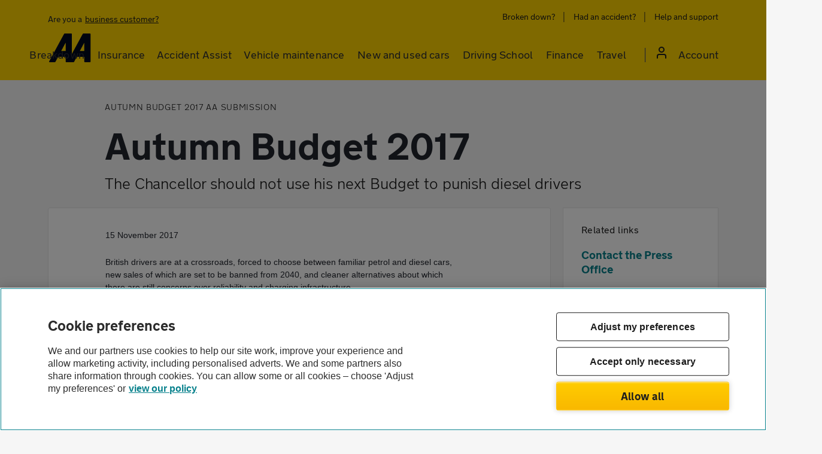

--- FILE ---
content_type: text/html; charset=utf-8
request_url: https://www.theaa.com/about-us/newsroom/autumn-budget-2017-aa-submission
body_size: 18864
content:

<!doctype html>
<!--[if lt IE 7]><html class="no-js ie6 oldie" lang="en"><![endif]-->
<!--[if IE 7]><html class="no-js ie7 oldie" lang="en"><![endif]-->
<!--[if IE 8]><html class="no-js ie8 oldie" lang="en"><![endif]-->
<!--[if IE 9]><html class="no-js ie9" lang="en"> <![endif]-->
<!--[if gt IE 9]><!-->
<html class="no-js" lang="en">
<!--<![endif]-->
<head>
    <meta charset="utf-8" content="" />
    <meta http-equiv="X-UA-Compatible" content="IE=edge" />
    <meta name="viewport" content="width=device-width, initial-scale=1, minimum-scale=1, user-scalable=yes" />
    <!-- favicon -->
    <link rel="shortcut icon" href="/Assets/images/favicon.png" type="image/x-icon" />


    <!-- OneTrust Cookies Consent Notice start for theaa.com -->
<script src="https://cdn-ukwest.onetrust.com/scripttemplates/otSDKStub.js"  type="text/javascript" charset="UTF-8" data-domain-script="0190dab2-9cc5-7dcb-be8e-26686aa6ffe5" ></script>
<script type="text/javascript">
function OptanonWrapper() { }
</script>
<!-- OneTrust Cookies Consent Notice end for theaa.com -->
    <title>Autumn Budget 2017 Aa Submission | AA</title>
<meta name="description" content="The Chancellor should not use his next Budget to punish diesel drivers.  Read the AA's submission to the Chancellor ahead of his November 2017 budget">
<meta name="robots" content="INDEX, FOLLOW">
<link rel="canonical" href="https://www.theaa.com/about-us/newsroom/autumn-budget-2017-aa-submission"/>
<script type="text/javascript">

    var utag_data = {"event_name":null,"page_referrer":null,"site_display_format":null,"user_tealium_id":null,"user_id_responsetap":null,"site_type":"Sitecore","site_section":"about us","site_subsection1":"Newsroom","site_subsection2":"Autumn budget 2017 aa submission","page_type":null,"page_url":"/about-us/newsroom/autumn-budget-2017-aa-submission","user_type":"guest","user_is_logged_in":"0","user_id":null,"user_party_id":null,"user_membership_id":null,"user_visits":"1"};
</script><meta name="apple-itunes-app" content="app-id=405476192">

    



        <!-- stylesheet refs -->
        <link href="/Assets/styles/keyframes.css" rel="stylesheet" />
<link href="/Assets/styles-bundle?v=t_4INL_07VV1XtYhjDD66Mb0NDUBn08pXssQxqa1d7o1" rel="stylesheet"/>
<link href="/Assets/styles-roads-bundle-evo?v=OMSAexQJUt-tMd67U2K7hV8q-yOR3iOvcb-nddJ3Eqc1" rel="stylesheet"/>

    <!-- javascript libraries -->
        <script src="https://ajax.googleapis.com/ajax/libs/jquery/1.11.3/jquery.min.js"></script>
        <script>
            var jQ = jQuery;
        </script>

    <!-- conditional html5 helper -->
    <!--[if lt IE 9]>
        <script src="/Assets/scripts/libs/html5shiv.js"></script>
    <![endif]-->
    


</head>
<body vocab="https://schema.org" typeof="WebPage" class="transition">
    <div id="site-wrapper">
        

        <script type="text/javascript">

    (function (a, b, c, d) {
        a = '//tags.tiqcdn.com/utag/theaa/main/prod/utag.js';
        b = document; c = 'script'; d = b.createElement(c); d.src = a; d.type = 'text/java' + c; d.async = true;
        a = b.getElementsByTagName(c)[0]; a.parentNode.insertBefore(d, a);
    })();
</script>        <div class="app-banner cf" data-app-id="com.theaa.android.theaa">
        <div class="wrapper cf">
            <span class="close">x</span>
            <figure class="icon left">
                <img src="/~/media/the-aa/app/aa-logo-beam-57x-57.png?h=57&amp;iar=0&amp;w=57&amp;rev=0167a7b13dc241d1b17226868d5c6e6c&amp;hash=36334509DD8DFDEEBD4845F3AD0DFDB4" alt="Aa logo beam 250x 250" width="57" height="57" title="Aa logo beam 250x 250" />
            </figure>
            <div class="info left">
                <strong property="name">The AA</strong>
                <span>theaa.com</span>
                <span>FREE - In Google Play!</span>
            </div>
            <a class="close button right" href="market://details?id=com.theaa.android.theaa" target="_blank"><span>View</span></a>
        </div>
    </div>

        
        <div id="main" class="cf animated blur-in-half" role="main">
            





        <style>
            #main {
    position: relative;
}
header#site-header-yellow .main-nav ul li.mobile-display-view {
    display: none;
}
header#site-header-yellow .main-nav ul li.desktop-display-view {
    display: inline;
}
.svg-desktop {
    display: inline;
}
.svg-mobile {
    display: none;
}
.menu-base-transition {
    transition: 0.1s linear 0.5s;
}

#mainContent {
    opacity: 0.5;
    height: calc(100% - 225px);
    width: 100%;
    visibility: hidden;
    background-color: #000;
    position: absolute;
    /* top: 133px; */
    left: 0px;
    z-index: 5;
}
.padlock {
    display: flex;
    flex-direction: column;
    justify-content: center;
    align-items: center;
    padding: 5px 6px 6px;
    gap: 10px;
    width: 32px;
    height: 32px;
    background: #1d1d1d;
    border-radius: 109px;
    flex: none;
    order: 0;
    flex-grow: 0;
}

header#site-header-yellow .reltive {
    position: relative;
}
header#site-header-yellow {
    font-family: NewTransport-Regular, Arial, Helvetica, Verdana, sans-serif;
    background: rgb(255, 211, 0);
    padding-top: 16px;
    padding-bottom: 0px;
    height: 134px;
}
header#site-header-yellow .skip-to-content-link {
    background: #fff;
    left: -9999px;
    padding: 10px 8px;
    position: absolute;
}
header#site-header-yellow .skip-to-content-link:focus {
    top: -16px;
    left: 0;
    margin: 0 auto;
    text-align: center;
    width: auto;
    white-space: nowrap;
    border: 0px;
    text-decoration: none;
    border-radius: 0px;
    box-shadow: none;
    line-height: 20px !important;
    letter-spacing: 0.25px;
    font-size: 16px;
}
header#site-header-yellow a {
    font-weight: normal;

    border-radius: 4px;
    font-family: NewTransport-Regular, Arial, Helvetica, Verdana, sans-serif;
    display: inline-block;
    padding: 4px 6px;
    letter-spacing: 0;
    white-space: nowrap;
    box-shadow: inset 0px 0px 0px 2px transparent;
}
/*header#site-header-yellow .main-nav ul li .aa-mega-menu ul li a{padding-left:0; padding-right:0;}*/

header#site-header-yellow .main-nav ul.aa-main-nav li nav.my-account ul a.logout {
    font-family: NewTransport-Bold, Arial, Helvetica, Verdana, sans-serif;
    letter-spacing: 0.25px;
    line-height: 20px;
}

header#site-header-yellow ul.aa-main-nav li.primary a:hover {
    text-decoration: none !important;
}
header#site-header-yellow a.underline {
    text-decoration: underline;
}
/*header#site-header-yellow a.underline:hover {
        text-decoration-thickness: 2px;
    }*/
header#site-header-yellow p.business-customer-desktop {
    border-radius: 4px;
    padding: 0 4px;
    margin: 0px !important;
    box-shadow: inset 0px 0px 0px 2px transparent;
}
header#site-header-yellow p.business-customer-desktop a {
    padding-right: 0px !important;
    padding-bottom: 0px !important;
    padding-top: 0px !important;
    border-radius: 4px;
}
header#site-header-yellow a:focus,
header#site-header-yellow p.business-customer-desktop:focus {
    text-decoration: none !important;
}
header#site-header-yellow a:focus-visible,
header#site-header-yellow p.business-customer-desktop:focus-visible {
    box-shadow: inset 0px 0px 0px 2px #58595b;
    border-radius: 4px;
    text-decoration: none !important;
}

.business-customer-desktop {
    cursor: default;
}
.business-customer-desktop:hover {
    text-decoration: none;
}
.business-customer-desktop span.underline {
    text-decoration: underline;
    cursor: pointer;
}
header#site-header-yellow .top-header-links {
    margin-bottom: 12px;
}
header#site-header-yellow .top-header-links a {
    font-size: 14px;
    line-height: 1.71;
    letter-spacing: normal;
    color: #1d1d1d;
}
header#site-header-yellow .main-nav button {
    background: transparent;
    font-weight: normal;
    border: 0;
    box-shadow: inset 0px 0px 0px 2px transparent;
    border-radius: 4px;
    font-family: NewTransport-Regular, Arial, Helvetica, Verdana, sans-serif;
    display: inline-block;
    padding: 4px 8px;
    letter-spacing: 0;
    white-space: nowrap;
}
header#site-header-yellow .main-nav button > hr {
    position: absolute;
    left: 10px;
    bottom: 0px;
    width: calc(100% - 20px);
    height: 4px;
    background: #2b2929;
    border-top-left-radius: 2px;
    border-top-right-radius: 2px;
    opacity: 0;
    visibility: hidden;
    transition: 0.1s linear 0.5s;
    margin: 0;
    border: 0;
    z-index: 999;
}
header#site-header-yellow .main-nav a,
header#site-header-yellow .main-nav button {
    font-size: 18px;
    line-height: 1.33;
    letter-spacing: 0.15px;
    color: #2b2d32;
}
header#site-header-yellow .main-nav button.anchor:focus-visible {
    box-shadow: inset 0px 0px 0px 2px #58595b;
    border-radius: 4px;
}
header#site-header-yellow .top-header-links ul,
header#site-header-yellow .main-nav ul {
    margin: 0;
    padding: 0;
}
header#site-header-yellow .main-nav ul {
    display: flex;
    flex-wrap: nowrap;
}
header#site-header-yellow .top-header-links ul.top-links a {
    padding-top: 0 !important;
    padding-bottom: 0 !important;
    line-height: 24px;
}
header#site-header-yellow .top-header-links ul.top-links li:last-child a {
    margin-right: -6px;
}
header#site-header-yellow .top-header-links ul li,
header#site-header-yellow .main-nav ul li {
    display: inline;
    position: relative;
}
header#site-header-yellow .top-header-links ul li:before,
header#site-header-yellow .main-nav ul li:before {
    display: none;
}

header#site-header-yellow .top-header-links ul li {
    padding-right: 8px;
    padding-left: 8px;
    position: relative;
}
header#site-header-yellow .top-header-links ul li:after {
    content: "|";
    position: absolute;
    top: -3px;
    right: 0;
    color: #2b2929;
    font-family: ui-sans-serif;
    font-size: 19px;
}
header#site-header-yellow .top-header-links ul li:first-child {
    padding-left: 0;
}
header#site-header-yellow .top-header-links ul li:last-child {
    padding-right: 0;
}
header#site-header-yellow .top-header-links ul li:last-child:after {
    display: none;
}

header#site-header-yellow .main-nav ul.aa-main-nav {
    margin-top: 17px;
    height: 57px;
}
header#site-header-yellow .main-nav ul li {
    padding-left: 3px;
    padding-right: 3px;
    position: relative;
}
header#site-header-yellow .main-nav ul li .aa-mega-menu ul li {
    padding-left: 0;
    padding-right: 0;
}

header#site-header-yellow .main-nav ul > li.primary:last-child {
    padding-left: 36px;
    padding-right: 0;
}
header#site-header-yellow .main-nav ul.aa-main-nav > li.primary:last-child > a,
header#site-header-yellow .main-nav ul.aa-main-nav > li.primary:last-child > button {
    padding-left: 40px;
    font-size: 18px;
    margin-right: -8px;
}
header#site-header-yellow .main-nav ul.aa-main-nav > li.primary:last-child > a.user-icon,
header#site-header-yellow .main-nav ul.aa-main-nav > li.primary:last-child > button.user-icon {
    padding-left: 40px;
}

header#site-header-yellow .main-nav ul.aa-main-nav > li.primary:last-child span {
    position: absolute;
    top: 0px;
    /*
     top: 2px;
     left: 46px;
    */
    left: 36px;
}
header#site-header-yellow .main-nav ul.aa-main-nav > li.primary:last-child button span[data-icon-initial] {
    top: 0;
    left: 38px;
}

header#site-header-yellow .main-nav ul > li.primary:last-child:before {
    display: inline-block;
    background: transparent;
    content: "|";
    position: absolute;
    top: 3px;
    left: 18px;
    color: #58595b;
    font-size: 26px;
    font-family: UI-SANS-SERIF;
}

header#site-header-yellow .main-nav ul {
}
header#site-header-yellow .logo {
    position: absolute;
    top: 48px;
    left: 16px;
    max-width: 104px;
    padding-right: 36px;
    margin-top: -12px;
}
.mobile-tablet-menu {
    display: none;
}
.mobile-tablet-menu-open {
    display: none;
}
.nav-logo {
    padding-bottom: 16px;
    padding-left: 16px;
    display: none;
}
.business-customer-mobile {
    display: none;
}

.business-customer-desktop a,
.business-customer-mobile a {
    padding-left: 2px !important;
}

#mainContent {
    /*opacity: 0;*/
}

.menu-hover-overlay {
    background-color: #000;
    opacity: 0.5 !important;
    visibility: visible;
    position: fixed;
    top: 134px;
    left: 0px;
    width: 100%;
    height: 100%;
    z-index: 1;
    transition-delay: 0.5s !important;
    transition-duration: 0.1s !important;
}

header#site-header-yellow .main-nav ul.aa-main-nav li nav.aa-mega-menu {
    z-index: 9;
    position: absolute;
    top: 56px;
    left: 10px;
    visibility: hidden;
    opacity: 0;
    transition: 0.1s linear 0.5s;
}

header#site-header-yellow .main-nav ul.aa-main-nav li:nth-child(5) > nav.aa-mega-menu {
    left: auto;
    right: -307px;
}
header#site-header-yellow .main-nav ul.aa-main-nav li:nth-child(6) > nav.aa-mega-menu {
    left: auto;
    right: -222px;
}
header#site-header-yellow .main-nav ul.aa-main-nav li:nth-child(7) > nav.aa-mega-menu {
    left: auto;
    right: -153px;
}
header#site-header-yellow .main-nav ul.aa-main-nav li:nth-child(8) > nav.aa-mega-menu {
    left: auto;
    right: 0;
    border-top: medium none;
}
header#site-header-yellow #mainNavigation > ul > li.primary.childrens > nav > div > ul:nth-child(1) > li.backLink {
    display: none;
}
header#site-header-yellow .main-nav ul.aa-main-nav li nav.menu-active,
header#site-header-yellow .main-nav ul.aa-main-nav li:hover nav.aa-mega-menu {
    visibility: visible;
    opacity: 1;
    transition-delay: 0.5s;
    transition-property: opacity, visibility;
}

header#site-header-yellow .main-nav ul.aa-main-nav li nav.aa-mega-menu .column {
    display: flex;
}

/*header#site-header-yellow .main-nav ul.aa-main-nav li.primary:hover {
        border-bottom: 8px solid #2b2929
    }*/
header#site-header-yellow .main-nav ul.aa-main-nav li.primary > a > hr {
    position: absolute;
    left: 10px;
    bottom: -7px;
    width: calc(100% - 20px);
    height: 4px;
    background: #2b2929;
    border-top-left-radius: 2px;
    border-top-right-radius: 2px;
    opacity: 0;
    visibility: hidden;
    transition: 0.1s linear 0.5s;
    margin: 0;
    border: 0;
}

header#site-header-yellow .main-nav ul.aa-main-nav li.primary:hover > a > hr {
    margin: 0;
    border: 0;
    opacity: 1;
    visibility: visible;
    transition-delay: 0.5s;
    transition-duration: 0.1s;
}

header#site-header-yellow .main-nav ul.aa-main-nav li.primary nav ul li.secondary a:hover {
    text-decoration: underline !important;
}
header#site-header-yellow .main-nav ul.aa-main-nav li.primary:last-child > a > hr,
header#site-header-yellow .main-nav ul.aa-main-nav li.primary:last-child > button > hr {
    left: auto;
    right: 0;
    width: 70%;
    opacity: 0;
    visibility: hidden;
}
header#site-header-yellow .main-nav ul.aa-main-nav li.primary:last-child:hover > a > hr,
header#site-header-yellow .main-nav ul.aa-main-nav li.primary:last-child:hover > button > hr {
    left: auto;
    right: 0;
    width: 70%;
}

header#site-header-yellow .main-nav ul li > nav ul {
    flex-direction: column;
    /*min-width: 303px
		min-width: 302px*/
}
header#site-header-yellow .main-nav ul li:nth-child(2) > nav ul {
    flex-direction: column;

    /*min-width: 257.5px*/
}

/*header#site-header-yellow .main-nav ul li > nav ul li:last-child {
            padding-left: 3px !important
        }*/

header#site-header-yellow .main-nav ul li > nav ul li:last-child:before {
    display: none;
}

header#site-header-yellow .main-nav ul li > nav ul li:last-child a {
    padding-left: 6px !important;
}

header#site-header-yellow .main-nav ul li > nav ul {
    background-color: #fff;
    /*padding: 32px 36px 40px;*/
    padding: 40px 42px 40px 40px;
}

header#site-header-yellow .main-nav ul li:last-child > nav.aa-mega-menu.logged-in ul {
    padding-top: 24px;
}

header#site-header-yellow .main-nav ul li > nav ul:first-child {
    border-bottom-left-radius: 8px;
    box-shadow: 0px 1px 4px rgb(55 71 67 / 20%);
}
header#site-header-yellow .main-nav ul li > nav ul:nth-child(2) {
    box-shadow: 3px 1px 4px rgb(55 71 67 / 20%);
}
header#site-header-yellow .main-nav ul li > nav ul:last-child {
    border-bottom-right-radius: 8px;
    box-shadow: 3px 1px 4px rgb(55 71 67 / 20%);
    padding: 40px 88px 40px 40px;
}
header#site-header-yellow .main-nav ul li > nav {
    border-bottom-left-radius: 8px;
    border-bottom-right-radius: 8px;
    box-shadow: 1px 2px 4px rgb(55 71 67 / 20%);
    border-top: 1px solid #a7a9ac;
}

header#site-header-yellow .main-nav ul li.primary:last-child nav.aa-mega-menu ul {
    background-color: #2b2929 !important;
}

header#site-header-yellow .main-nav ul li > nav ul li.secondary {
    margin-bottom: 16px;
}
header#site-header-yellow .main-nav ul li > nav ul li.secondary:last-child {
    margin-bottom: 0;
}

header#site-header-yellow .main-nav ul li > nav ul li.secondary a {
    font-size: 16px;
    padding-bottom: 0 !important;
    padding-top: 0 !important;
    letter-spacing: 0.25px;
    line-height: 1.25;
    padding-left: 8px !important;
    padding-right: 8px !important;
}

header#site-header-yellow .main-nav ul li.primary:last-child nav.aa-mega-menu ul a {
    color: #fff !important;
}
header#site-header-yellow .main-nav ul li > nav ul li.primary-heading {
    display: none;
}
header#site-header-yellow .main-nav ul li nav.aa-mega-menu.my-account.active:after {
    display: none;
}

header#site-header-yellow .main-nav ul li nav.aa-mega-menu.logged-in .login-title {
    background-color: #2b2929;
    color: white;
    padding-left: 48px;
    padding-top: 40px;
    font-family: NewTransport-Bold, Arial, Helvetica, Verdana, sans-serif;
    font-size: 16px;
    line-height: 20px;
    letter-spacing: 0.25px;
}

header#site-header-yellow .main-nav ul.aa-main-nav li.primary [data-icon-initial]:before {
    content: attr(data-icon-initial);
    display: inline-block;
    font-family: NewTransport-Regular, Arial, Helvetica, Verdana, sans-serif;
    font-size: 18px;
    width: 32px;
    height: 32px;
    line-height: 1.8;
    letter-spacing: 0.29px;
    text-align: center;
    border-radius: 50%;
    background-color: #1d1d1d;
    vertical-align: middle;
    margin-right: 8px;
    color: #fc0;
    transition: 0.1s linear 0.5s;
}

header#site-header-yellow.bg-white .main-nav ul.aa-main-nav li.primary [data-icon-initial]:before,
header#site-header-yellow.bg-change .main-nav ul.aa-main-nav li.primary [data-icon-initial]:before {
    content: attr(data-icon-initial);
    display: inline-block;
    font-family: NewTransport-Regular, Arial, Helvetica, Verdana, sans-serif;
    font-size: 18px;
    width: 32px;
    height: 32px;
    line-height: 1.8;
    letter-spacing: 0.29px;
    text-align: center;
    border-radius: 50%;
    background-color: #06757f;
    vertical-align: middle;
    margin-right: 8px;
    color: #fff;
    transition-delay: 0.5s;
    transition-duration: 0.1s;
}

header#site-header-yellow.bg-white .main-nav ul.aa-main-nav li.primary [data-icon-initial]:before {
    transition: none !important;
}
.notransition *:after,
.notransition * {
    -webkit-transition: none !important;
    -moz-transition: none !important;
    -o-transition: none !important;
    transition: none !important;
}
.mobile-tablet-menu{
    display: none;
}
/*media queries*/
@media screen and (width: 1024px) {
    header#site-header-yellow .main-nav a {
        font-size: 16px;
        line-height: 24px;
        letter-spacing: normal;
        color: #1d1d1d;
        border: 0px;
    }
}
@media screen and (min-width: 1024px) and (max-width: 1160px) {
    header#site-header-yellow .main-nav a,
    header#site-header-yellow .main-nav button {
        font-size: 16px;
        line-height: 1.33;
        letter-spacing: 0.15px;
        color: #2b2d32;
    }
    header#site-header-yellow .main-nav button {
        padding: 4px 4px;
    }
    header#site-header-yellow .main-nav ul.aa-main-nav > li.primary:last-child > a,
    header#site-header-yellow .main-nav ul.aa-main-nav > li.primary:last-child > button {
        font-size: 16px;
    }
}
@media screen and (max-width: 880px) {
    .cf .scroller .wrapper {
        padding: 0;
        max-width: 100%;
    }
}
@media screen and (max-width: 1024px) {
    #main {
        height: 100%;
    }
    .cf .scroller .wrapper {
        padding-right: 8px;
    }
    header#site-header-yellow a {
        padding-left: 8px;
    }
    header#site-header-yellow {
        overflow: hidden;
    }
    header#site-header-yellow a.underline {
        text-decoration: none;
    }
    header#site-header-yellow {
        height: 64px;
        padding: 0;
    }
    header#site-header-yellow.mobilemenu-active {
        /* height: 100vh; */
        /* background: transparent; */
    }
    header#site-header-yellow.mobilemenu-active .wrapper {
        max-width: 100%;
    }
    header#site-header-yellow .logo,
    .main-nav .menu-logo {
        top: 16px;
        max-width: 44px;
        padding-right: 0;
        margin-top: 0;
    }
    header#site-header-yellow .logo,
    .main-nav .menu-logo a {
        padding: 0 !important;
    }
    header#site-header-yellow .logo {
        left: 16px;
    }
    header#site-header-yellow .logo a {
        padding: 0;
    }
    .mobile-tablet-menu {
        font-family: NewTransport-Bold, Arial, Helvetica, Verdana, sans-serif;
        display: block;
        font-size: 16px;
        line-height: 20px;
        letter-spacing: 0.25px;
        position: relative;
        padding-right: 24px;
        float: right;
        cursor: pointer;
        margin-right: 16px;
        margin-top: 16px;
    }
    .mobile-tablet-menu-open {
        font-family: NewTransport-Bold, Arial, Helvetica, Verdana, sans-serif;
        display: block;
        font-size: 16px;
        line-height: 20px;
        letter-spacing: 0.25px;
        position: relative;
        padding-right: 32px;
        float: right;
        cursor: pointer;
        margin-right: 16px;
        margin-top: 0;
    }
    .mobile-tablet-menu-open span {
        margin-right: -8px;
        font-family: NewTransport-Bold, Arial, Helvetica, Verdana, sans-serif;
        font-size: 16px;
    }
    .mobile-tablet-menu:after {
        content: "";
        position: absolute;
        right: 0;
        top: 0.25em;
        width: 1em;
        height: 0.15em;
        background: black;
        box-shadow: 0 6px 0 0 black, 0 12px 0 0 black;
    }
    .mobile-tablet-menu-open:after {
        content: "";
        position: absolute;
        right: 0;
        top: 8px;
        width: 24px;
        height: 24px;
        box-shadow: none;
        background: url("/Assets/images/icons/close-icon-dark-x2.png") no-repeat right 0;
        background-size: 16px;
    }
    header#site-header-yellow .main-nav ul li.mobile-display-view {
        display: block;
    }
    header#site-header-yellow .main-nav ul li.desktop-display-view {
        display: none;
    }
    header#site-header-yellow .main-nav ul.aa-main-nav {
        margin: 0 16px;
        flex-direction: column;
    }

    header#site-header-yellow .main-nav ul.top-links {
        margin: 0;
        flex-direction: column;
    }
    .svg-desktop {
        display: none;
    }
    .svg-mobile {
        display: inline;
    }

    .mobile-tablet-menu {
        display: block;
    }
    .mobile-tablet-menu-open {
        display: block;
    }
    .mobile-no-display {
        display: none;
    }
    header#site-header-yellow .main-nav {
        padding-top: 16px;
        background: #fff;
        position: absolute;
        top: 0;
        right: -100vw;
        z-index: 2;
    }
    header#site-header-yellow .main-nav.open {
        left: 0;
    }
    header#site-header-yellow .main-nav {
        width: 100%;
    }
    header#site-header-yellow .main-nav .right {
        float: none;
    }
    header#site-header-yellow .main-nav ul li {
        display: block;
        width: 100%;
        border-top: 1px solid #dcddde;
        border-radius: 0px;
    }
    header#site-header-yellow .main-nav ul.top-links li:first-child {
        border-top: 0;
    }
    header#site-header-yellow .main-nav ul li a {
        display: block;
        padding: 16px 40px 16px 16px;
    }
    header#site-header-yellow .main-nav ul.aa-main-nav li a,
    header#site-header-yellow .main-nav ul.aa-main-nav li button {
        padding: 16px 40px 16px 0;
    }

    header#site-header-yellow .main-nav ul.aa-main-nav li.childrens > a,
    header#site-header-yellow .main-nav ul.aa-main-nav li.childrens > button {
        background: url("/Assets/images/icons/arrow-right-dark.png") no-repeat right center;
        background-size: 10px;
    }
    header#site-header-yellow .main-nav ul.aa-main-nav li.childrens > button {
        width: 100%;
        text-align: left;
    }
    header#site-header-yellow .main-nav ul.aa-main-nav li nav.my-account ul a.logout {
        color: #06757f;
    }

    header#site-header-yellow .mobile-grey {
        background: #f5f5f5;
    }
    header#site-header-yellow .main-nav ul li {
        padding-left: 0;
        padding-right: 0;
    }
    /*header#site-header-yellow .main-nav ul li:last-child{padding-left:3px}*/
    header#site-header-yellow .main-nav ul li:last-child:before {
        display: none !important;
    }

    header#site-header-yellow .top-header-links {
        display: none;
    }

    header#site-header-yellow div#mainNavigation .mobile-grey a:focus,
    header#site-header-yellow div#mainNavigation .mobile-grey a:hover {
        text-decoration: none !important;
    }

    header#site-header-yellow > .wrapper {
        max-width: 100%;
        padding: 0;
    }
    .nav-logo {
        display: block;
    }
    /* CD-49411 and CD-51270 changes Start */

    .business-customer-mobile {
        display: block;
        background: #fff;
        text-align: center;
        font-size: 14px;
        line-height: 24px;
        padding: 24px 0;
        /* margin-bottom: 100px; */
    }
    header#site-header-yellow .business-customer-mobile a {
        font-family: NewTransport-Bold, Arial, Helvetica, Verdana, sans-serif;
        color: #06757f;
        font-size: 14px;
        line-height: 24px;
    }
    header#site-header-yellow .business-customer-mobile span.underline {
        color: #06757f;
        font-weight: bold;
    }
    /* CD-49411 and CD-51270 changes End */

    header#site-header-yellow ul.aa-main-nav li a,
    header#site-header-yellow ul.aa-main-nav li button,
    header#site-header-yellow .mobile-grey ul li a {
        font-family: NewTransport-Bold, Arial, Helvetica, Verdana, sans-serif;
        display: block;
        font-size: 16px;
        line-height: 20px;
        letter-spacing: 0.25px;
    }

    header#site-header-yellow .main-nav ul.aa-main-nav li:last-child span {
        left: 0 !important;
        top: 12px !important;
    }
    header#site-header-yellow .main-nav ul.aa-main-nav > li.primary:last-child > a,
    header#site-header-yellow .main-nav ul.aa-main-nav > li.primary:last-child > button {
        padding-left: 8px;
        margin-right: 0;
    }
    header#site-header-yellow .main-nav ul > li.primary:last-child {
        padding-right: 0;
        padding-left: 32px;
    }
    header#site-header-yellow .main-nav ul.aa-main-nav > li.primary:last-child > a.user-icon,
    header#site-header-yellow .main-nav ul.aa-main-nav > li.primary:last-child > button.user-icon {
        padding-left: 0;
    }
    header#site-header-yellow .main-nav ul.aa-main-nav > li.primary:last-child > a.user-icon span,
    header#site-header-yellow .main-nav ul.aa-main-nav > li.primary:last-child > button.user-icon span {
        top: 14px !important;
    }

    header#site-header-yellow .main-nav ul.aa-main-nav > li:last-child {
        order: -1;
    }

    header#site-header-yellow .main-nav ul.aa-main-nav li nav.aa-mega-menu {
        right: -100vw;
        top: -2px;
        display: none;
        width: 100vw;
        left: auto;
        margin: 0 -16px;
        visibility: hidden;
        opacity: 0;
    }

    header#site-header-yellow .main-nav ul.aa-main-nav li.primary.activated > nav.aa-mega-menu {
        display: block;
        visibility: visible;
        opacity: 1;
    }
    header#site-header-yellow .main-nav ul.aa-main-nav li nav.aa-mega-menu.mobile-menu {
        top: 0;
    }
    header#site-header-yellow #mainNavigation > ul > li.primary.childrens > nav > div > ul:nth-child(1) > li.backLink {
        display: inline;
        border-top: 0;
        padding-left: 0px;
        padding-right: 0px;
    }
    header#site-header-yellow
        #mainNavigation
        > ul
        > li.primary.childrens
        > nav
        > div
        > ul:nth-child(1)
        > li.backLink
        a
        span,
    header#site-header-yellow
        #mainNavigation
        > ul
        > li.primary.childrens
        > nav
        > div
        > ul:nth-child(1)
        > li.backLink
        button
        span {
        top: 6px !important;
        left: -6px !important;
        position: relative;
    }
    header#site-header-yellow
        #mainNavigation
        > ul
        > li.primary.childrens
        > nav.aa-mega-menu.my-account
        li.primary-heading {
        padding-left: 40px /* padding-left:31px*/ !important;
    }
    header#site-header-yellow
        #mainNavigation
        > ul
        > li.primary.childrens
        > nav.aa-mega-menu.my-account
        li.primary-heading
        span {
        top: 20px !important;
    }

    header#site-header-yellow
        #mainNavigation
        > ul
        > li.primary.childrens
        > nav.aa-mega-menu.my-account
        li.primary-heading
        span[data-icon-initial] {
        top: 16px !important;
    }

    /*header#site-header-yellow #mainNavigation > ul > li.primary.childrens > nav.aa-mega-menu ul:not(:first-of-type) > li:first-child{border-top:0 !important}*/
    header#site-header-yellow .main-nav .right {
        display: flex;
        flex-direction: column;
        /* background-color: #fff; */
    }

    header#site-header-yellow .main-nav ul.aa-main-nav {
        flex-direction: column;
        flex: 1;
    }

    header#site-header-yellow .mobile-grey {
        display: flex;
        flex: 1;
        flex-direction: column;
        flex-basis: auto;
    }

    header#site-header-yellow .main-nav ul.top-links {
        flex-direction: column;
    }

    header#site-header-yellow .main-nav ul.aa-main-nav li nav.aa-mega-menu .column {
        display: block;
        flex-direction: column;
        width: 100%;
        flex-wrap: wrap;
        height: 100%;
    }

    header#site-header-yellow .main-nav ul.aa-main-nav li nav.aa-mega-menu .column .col {
        width: 100%;
        padding-left: 16px;
    }

    body.mmenu-opened {
        height: 100%;
        overflow: hidden;
    }

    /* .mmenu-opened #nav-overlay {
            height: 100%;
            top: 0;
            z-index: 1;
            visibility: visible;
            -ms-filter: "progid:DXImageTransform.Microsoft.Alpha(Opacity=100)";
            filter: alpha(opacity=100);
            -moz-opacity: 1;
            -ms-opacity: 1;
            filter: "progid:DXImageTransform.Microsoft.Alpha(Opacity=100)";
            filter: alpha(opacity=100);
            opacity: 1;
            background:#fff;
        }*/

    header#site-header-yellow.mobilemenu-active .scroller {
        overflow: auto;
        background-color: #fff;
        position: absolute;
        /* top: 0; */
        height: 100vh;
        width: 100%;
        right: 0;
        z-index: 999;
    }

    header#site-header-yellow .main-nav ul li > nav ul li.backLink {
        display: inline-block;
    }

    header#site-header-yellow a:focus,
    header#site-header-yellow p.business-customer-desktop:focus {
        border-color: transparent;
    }

    header#site-header-yellow .main-nav ul li > nav ul {
        background-color: #fff;
        padding: 0;
    }

    header#site-header-yellow .main-nav ul li > nav ul:first-child {
        border-bottom-left-radius: 0;
        box-shadow: none;
    }

    header#site-header-yellow .main-nav ul li > nav ul:last-child {
        border-bottom-right-radius: 0;
        background-color: #fff;
        box-shadow: none;
    }
    header#site-header-yellow .main-nav ul li > nav,
    header#site-header-yellow .main-nav ul li > nav ul:nth-child(2) {
        box-shadow: none;
    }

    header#site-header-yellow .main-nav ul li > nav ul:last-child a,
    header#site-header-yellow .main-nav ul li > nav ul li a {
        color: #000 !important;
    }
    nav.aa-mega-menu.mobile-nav {
        right: -100vw;
    }
    .hide-menu {
        display: none !important;
        transition: opacity 1s ease-out;
        opacity: 0;
    }
    .secondlevelOpen {
        background-color: #fff;
        /* border: 2px solid #f00; */
        transition: 0.5s ease;

        transition-delay: 0;
        transition-duration: 1s;
    }
    header#site-header-yellow .main-nav ul li > nav ul li:last-child a {
        padding-left: 0 !important;
    }
    header#site-header-yellow .main-nav ul li > nav ul.sub-menu {
        padding: 0 16px;
        width: 100%;
    }
    header#site-header-yellow .main-nav ul li > nav ul li.secondary {
        margin-bottom: 0;
    }
    header#site-header-yellow .main-nav ul li > nav ul li.primary-heading {
        display: block;
        border-top: 0;
    }
    header#site-header-yellow .main-nav ul li > nav ul li.primary-heading h4 {
        margin: 0;
        padding-top: 20px;
        padding-bottom: 20px;
        font-size: 24px;
        font-family: NewTransport-Bold, Arial, Helvetica, Verdana, sans-serif;
    }
    header#site-header-yellow .main-nav ul li > nav.my-account ul li.primary-heading h4 {
        padding-left: 28px;
    }
    header#site-header-yellow .main-nav ul li > nav.my-account ul li.primary-heading h4 > span {
        display: inline-block;
        height: 20px;
        position: relative;
        top: 18px !important;
    }

    header#site-header-yellow .main-nav ul.aa-main-nav li nav.aa-mega-menu {
        transition: 0.5s ease;
    }
    header#site-header-yellow .main-nav ul.aa-main-nav li:hover nav.aa-mega-menu {
        opacity: 0;
        display: none;
        transition-delay: 0;
        transition-duration: 1s;
    }
    header#site-header-yellow .main-nav ul li.primary:last-child nav.aa-mega-menu ul {
        background-color: #fff !important;
    }
    header#site-header-yellow .main-nav ul li.primary:last-child nav.aa-mega-menu ul a {
        color: inherit !important;
    }
    header#site-header-yellow .main-nav ul li.primary:last-child nav.aa-mega-menu ul a.logout {
        color: #06757f !important;
    }
    .hero-image {
        margin: 0 auto 0;
    }

    header#site-header-yellow
        #mainNavigation
        > ul
        > li.primary.childrens
        > nav
        > div
        > ul:nth-child(1)
        > li.primary-heading {
        font-family: NewTransport-Bold, Arial, Helvetica, Verdana, sans-serif;
        line-height: 28px;
        font-size: 24px;
        letter-spacing: -0.5px;
        border-top: 0px;
        padding: 18px 0px;
    }
    header#site-header-yellow .main-nav ul.aa-main-nav {
        height: auto !important;
    }
    header#site-header-yellow .main-nav ul.aa-main-nav li:nth-child(8) > nav.aa-mega-menu {
        /* left: auto; */
        right: -100vw;
        /* border-top: medium none; */
    }
    header#site-header-yellow .main-nav ul li > nav ul li.backLink a,
    header#site-header-yellow .main-nav ul li > nav ul li.backLink button,
    header#site-header-yellow .main-nav ul li > nav ul li.backLink button:hover,
    header#site-header-yellow .main-nav ul li > nav ul li.backLink a:hover {
        color: #07818c !important;
        text-decoration: none;
        padding-top: 0px;
    }
    header#site-header-yellow .main-nav ul li > nav ul li.backLink button {
        display: block;
        width: 100%;
        text-align: left;
    }
    header#site-header-yellow .main-nav ul.aa-main-nav li.primary:hover > button > hr,
    header#site-header-yellow .main-nav ul li.primary nav.aa-mega-menu ul li.primary-heading hr,
    header#site-header-yellow .main-nav ul.aa-main-nav li.primary:last-child:hover > button > hr {
        display: none;
    }
    header#site-header-yellow .main-nav ul li.primary:last-child nav.aa-mega-menu ul li.backLink button,
    header#site-header-yellow .main-nav ul li.primary:last-child nav.aa-mega-menu ul li.backLink button:hover {
        color: #07818c !important;
        text-decoration: none;
    }

    header#site-header-yellow .main-nav ul.aa-main-nav li.primary [data-icon-initial]:before {
        content: attr(data-icon-initial);
        display: inline-block;
        font-family: NewTransport-Regular, Arial, Helvetica, Verdana, sans-serif;
        font-size: 18px;
        width: 32px;
        height: 32px;
        line-height: 1.8;
        letter-spacing: 0.29px;
        text-align: center;
        border-radius: 50%;
        background-color: #06757f;
        vertical-align: middle;
        margin-right: 8px;
        color: #fff;
    }

    header#site-header-yellow .main-nav ul li nav.aa-mega-menu.logged-in .login-title {
        display: none;
    }
    header#site-header-yellow .main-nav ul li > nav.aa-mega-menu.logged-in ul {
        padding-top: 0px;
    }
    header#site-header-yellow .main-nav ul.aa-main-nav li.primary nav ul li.secondary a:hover {
        text-decoration: none;
    }
    header#site-header-yellow .main-nav ul li > nav ul li.secondary a {
        padding-top: 16px !important;
        padding-bottom: 16px !important;
        padding-left: 0 !important;
        padding-right: 0 !important;
    }
    header#site-header-yellow .main-nav ul li:last-child > nav.aa-mega-menu.logged-in ul {
        padding-top: 0;
    }
    header#site-header-yellow a:focus-visible,
    header#site-header-yellow p.business-customer-desktop:focus-visible,
    .mobile-tablet-menu:focus-visible,
    .mobile-tablet-menu-open:focus-visible,
    .backLink button:focus-visible {
        box-shadow: inset 0px 0px 0px 2px #58595b !important;
        border-radius: 4px;
        text-decoration: none !important;
    }
    header#site-header-yellow .main-nav ul.aa-main-nav > li.primary:last-child > a, header#site-header-yellow .main-nav ul.aa-main-nav > li.primary:last-child > button {
        font-size: 16px;
    }
    .aa-main-nav button hr{
        display: none;
    }
    .fixed-position {
        position: fixed;
        width: 100%;
     }
}
@media screen and (max-width:737px) {
header#site-header-yellow{height:64px}

}

.mobile-only, li:has(> a.mobile-only) {
   display:none !important;
}

@media screen and (max-width:737px) {
    .mobile-only, li:has(> a.mobile-only) {
        display:block !important;
    }
}
        </style>
        <script>
            console.log('window.aa.MenuSetupCompleted=');
if (typeof window.aa === 'undefined' || typeof window.aa.MenuSetupCompleted === 'undefined'){
	console.log('not set');
	setTimeout(function(){
		window_resize_menu_setup();
	},500)
}else{
	console.log(window.aa.MenuSetupCompleted);
}

$(document).ready(document_ready_menu_setup);

function document_ready_menu_setup() {
    $(window).resize(window_resize_menu_setup);
}

function window_resize_menu_setup() {
	console.log("in resize");

	var mainHeight = $('.aa-main-nav').outerHeight();
	var greyBoxHeight = $('.mobile-grey').outerHeight();
	var scrollHeightmenu = mainHeight + greyBoxHeight;
	var $currentActiveMenuItem = null;
	var $currentHoverMenuItem = null;
	var removeAnimation = false;
	const mobileBreakpoint = 1024;

	$('#mainContent').css({
		"transition": "0.1s linear 0.5s",
		"transition-duration": "0.5s"
	});

	var defaultBgColor = $('header#site-header-yellow').css("background-color");
	if (defaultBgColor == null || defaultBgColor == '') {
		defaultBgColor = '#fff';
	}

	if (defaultBgColor == 'rgb(255, 255, 255)') {
		$('header#site-header-yellow').addClass('bg-white');
	}

	var $areYouBusinessCustomer = $(' div.top-header-links > div.left.reltive > .business-customer-desktop');
	var $mobileBusinessCustomerLink = $('<div class="business-customer-mobile"></div>');
	$businessLinkMobileCount = $('.business-customer-mobile').length;
	
	if ($areYouBusinessCustomer.length && $businessLinkMobileCount == 0) {
		$mobileBusinessCustomerLink.html($areYouBusinessCustomer.html());
		$('.mobile-grey').append($mobileBusinessCustomerLink);
	}
	
	if (window.aa.helpers.cache.cachedElements.$window.width() <= mobileBreakpoint) {
		// console.log("smaller than breakpoint");
		$(".mobile-grey a, .nav-logo a ").attr("tabindex", "-1");
		$("#mainNavigation button, .mobile-tablet-menu-open ").attr("disabled", "disabled");
		$('#mainNavigation').addClass('mobile-main-nav').removeClass('desktop-main-nav');

		$('.mobile-grey').appendTo('.desktop-white');
		$('nav.aa-mega-menu').addClass('mobile-nav');
		if (!$('.scroller').length) {
			$('#site-header-yellow >.wrapper').wrap("<div class='scroller'></div>");
		}
		$('.mobile-tablet-menu').animate({ width: 'show' }, 30);

		$primaryHeadingCount = 0;

		$("#mainNavigation > ul > li.primary").each(function () {
			$primaryHeadingForMobile = $('<li class="primary-heading"></li>');
			$firstColumnOfMegaMenu = $(this).find("nav > div > ul:nth-child(1)");
			$anchor = $($(this).children()[0]);
			anchorHtmlText = $anchor.html();

			$primaryHeadingForMobile.html(anchorHtmlText);

			var primaryNavCount = $(".primary.childrens").length;

			$primaryHeadingCount = $('.primary-heading').length;
			if ($primaryHeadingCount < primaryNavCount) {
				$firstColumnOfMegaMenu.prepend($primaryHeadingForMobile);
			}
			$backLinkMobileCount = $('.backLink').length;
			if ($backLinkMobileCount < primaryNavCount) {
				$firstColumnOfMegaMenu.prepend('<li class="backLink"><button href="##""><span><svg width="24" height="24" viewBox="0 0 24 24" xmlns="http://www.w3.org/2000/svg"><g fill="none" fill-rule="evenodd"><path d="M0 0h24v24H0z"/><path d="m7.79 11.29 7-7a1.004 1.004 0 0 1 1.42 1.42L9.91 12l6.3 6.29a1 1 0 0 1 0 1.42 1 1 0 0 1-1.42 0l-7-7a1 1 0 0 1 0-1.42z" fill="#06757F"/></g></svg></span>Back</button></li>');
			}
		});

		$('.main-nav').keydown(function (e) {
			if (e.which === 27 || e.keyCode === 27) {
				mobileCloseClick(e);
				$(".left.logo").focus();
			}
		});

	}
	else if (window.aa.helpers.cache.cachedElements.$window.width() > mobileBreakpoint) {
		$('.left.logo').animate({ width: 'show' }, 30);

		$('.mobile-grey').appendTo('.top-header-links');
		$('nav.aa-mega-menu').removeClass('mobile-nav');
		$("#mainNavigation button, .mobile-tablet-menu-open ").removeAttr("disabled");
		$('#mainNavigation').addClass('desktop-main-nav').removeClass('mobile-main-nav');
		$(".campaign-hero ").parents(':eq(2)').css('padding', '0')

		if ($('.scroller').length) {
			$('#site-header-yellow >.wrapper').unwrap("<div class='scroller'></div>");
		}
		$('.mobile-tablet-menu').animate({ width: 'hide' }, 0);

		$('button > hr').css({
			"opacity": "0",
			"visibility": "hidden"
		});

		$('.aa-mega-menu').css({
			"opacity": "0",
			"visibility": "hidden"
		});
		$('.right.mobile-grey').show();


		$('#mainNavigation > ul.aa-main-nav > li.primary > button').keydown(function (e) {
			if (e.which === 13 || e.keyCode === 13) {   /// for ENTER press
				const boxes = document.querySelectorAll('.anchor');
				boxes.forEach((box, index) => {
					box.setAttribute('aria-expanded', 'true');
				});

				//remove active mega menu from HOVER if open 
				if ($currentHoverMenuItem) {
					var $primaryNavigationListItem = $currentHoverMenuItem.parent();
					$currentHoverMenuItem
						.removeClass('menu-active')
						.css({
							"opacity": "0",
							"visibility": "hidden"
						});

					var $menuUnderLine = $primaryNavigationListItem.find('button > hr');
					$menuUnderLine.css({
						"opacity": "0",
						"visibility": "hidden"
					});
					$currentHoverMenuItem = null;
				}
				applyMenuHoverInEffects($(this).parent());
				$('#mainContent').removeAttr("style");
				$('#mainContent').css({
					"opacity": "0.5",
					"height": "calc(100% - 225px)",
					"width": "100%",
					"visibility": "visible",
					"background-color": "#000",
					"position": "absolute",
					// "top": "134px",
					"left": "0px",
					"z-index": "1"
				});
				$('#mainContent').addClass('menu-base-transition');
				$currentActiveMenuItem = $(this).parent().find('.aa-mega-menu');
				$currentActiveMenuItem.toggleClass("menu-active");
				// $('.column .sub-menu.col').animate({ width: 'show' }, 300);

			}
			else if (e.which === 9 || e.keyCode === 9) { // for TAB press
				if ($currentActiveMenuItem) {
					e.preventDefault();
					var $firstAnchorOfMegaMenu = $($currentActiveMenuItem.find('div > ul:first-child > li:first-child > a')[0]);
					$firstAnchorOfMegaMenu.focus();
				}
			}
		});
		//get all last anchor items from all mega menus and attach key down event for Tab transer
		$("#mainNavigation > ul > li > nav > div > ul:last-child li:last-child a").keydown(function (e) {
			if (e.which === 9 || e.keyCode === 9) {
				console.log("tabbed...");
				$currentActiveMenuItem.removeClass('menu-active');
				var $nextPrimayNavItem = $currentActiveMenuItem.parent();
				if ($nextPrimayNavItem) {
					applyMenuHoverOutEffects($nextPrimayNavItem);
					$('header#site-header-yellow').css('background', defaultBgColor)
						.removeClass('bg-change');

					$nextPrimayNavItem.find('button')[0].focus();
					$currentActiveMenuItem = null;
				}
				else {
					//this will happen for very last anchor of last mega menu. there is no next menu item to focus to
					//so focus should be move to mainContent
					$('#mainContent').focus();
				}
			}
		});
		//for escape key- close the drop down menu if its open
		$('#mainNavigation > ul.aa-main-nav').keydown(function (e) {
			if (e.which === 27 || e.keyCode === 27) {
				if ($currentActiveMenuItem) {
					var $primaryNavListItem = $currentActiveMenuItem.parent()
					applyMenuHoverOutEffects($primaryNavListItem);
					$('header#site-header-yellow').css('background', defaultBgColor)
						.removeClass('bg-change');
					$primaryNavListItem.find('button')[0].focus();
					$currentActiveMenuItem = null;
				}

				const boxes = document.querySelectorAll('.anchor');
				boxes.forEach((box, index) => {
					box.setAttribute('aria-expanded', 'false');
				});
			}
		});


		//when user mouse hovers from outside menu area then menu needs to animate with set transitions defined in css
		//but as sson as it enter menu are we need to remove animation transitions which are enabled. so differnt animation menu can be opened quickly
		$('#mainNavigation > ul.aa-main-nav').hover(function () {
			removeAnimation = true;

		}, function () {
			$('body').removeClass('notransition');

			removeAnimation = false;

			//this condition is added because after multiple ESC and TAB press somehow UL mouseout event was triggering and
			//it was causing background to set default yellow color
			if ($currentActiveMenuItem == null) {
				$('header#site-header-yellow').css('background', defaultBgColor)
					.removeClass('bg-change');
			}
		});
	}

	if ($('#mainNavigation').hasClass('desktop-main-nav')) {
		$('.desktop-main-nav > ul.aa-main-nav > li.primary').hover(function () {
			// console.log("applying hover effects");
			$currentHoverMenuItem = $(this).find('.aa-mega-menu');
			//remove menu-active class from active mega menu from keyboard if open 
			if ($currentActiveMenuItem) {
				var $primaryNavigationListItem = $currentActiveMenuItem.parent();
				$currentActiveMenuItem
					.removeClass('menu-active')
					.removeAttr("style");

				var $menuUnderLine = $primaryNavigationListItem.find('button > hr');
				$menuUnderLine.css({
					"opacity": "0",
					"visibility": "hidden"
				});
				//If hover element and active keyboard element is not same then set active elment to null . giving preference to hover
				if ($currentActiveMenuItem[0] != $currentHoverMenuItem[0])
					$currentActiveMenuItem = null;
			}

			applyMenuHoverInEffects(this);
			if (removeAnimation) {
				setTimeout(function () {
					$('body').addClass('notransition');
				}, 500);

				removeAnimation = false;

			}
			$('#mainContent').removeAttr("style");
			$('#mainContent').css({ "visibility": "visible" });
			$('#mainContent').addClass('menu-base-transition');

		}, function () {
			$currentHoverMenuItem = null;
			applyMenuHoverOutEffects(this);

		});
	}

	applyMenuHoverInEffects = function ($primaryNavElement) {
		// console.log("In applyMenuHoverInEffects");
		$this = $primaryNavElement;
		var $megaMenu = $($this).find('.aa-mega-menu');
		$megaMenu.css({
			"opacity": "1",
			"visibility": "visible"
		});

		var $menuUnderLine = $($this).find('button > hr');
		$menuUnderLine.css({
			"opacity": "1",
			"visibility": "visible"
		});

		//change header background with css transition class
		$('header#site-header-yellow')
			.css('background', '#fff')
			.addClass('bg-change');

		$('header#site-header-yellow').addClass('menu-base-transition');
	}

	applyMenuHoverOutEffects = function ($primaryNavElement) {

		$this = $primaryNavElement;
		var $megaMenu = $($this).find('.aa-mega-menu');
		if (window.aa.helpers.cache.cachedElements.$window.width() > mobileBreakpoint) {

			$megaMenu.css({
				"opacity": "0",
				"visibility": "hidden"
			});

			var $menuUnderLine = $($this).find('button > hr');
			$menuUnderLine.css({
				"opacity": "0",
				"visibility": "hidden"
			});

			$('#mainContent').css({
				"visibility": "hidden",
			});
		}
	}
	

	$('header#site-header-yellow .main-nav ul.aa-main-nav > li').each(function () {
		if ($(this).find(".aa-mega-menu").length) {
			$(this).addClass('childrens')
		}
	});
	
	function mobileCloseClick(e) {
		// console.log("Mobille close called");
		e.preventDefault();

		$('body').removeClass("fixed-position");

		$('body').removeClass('mmenu-opened');
		$('header#site-header-yellow .main-nav').animate({ right: '-100vw' }, 0);
		$('header#site-header-yellow.mobilemenu-active').animate({ right: '-100vw' }, 0);
		$('header#site-header-yellow.mobilemenu-active .scroller').animate({ right: '-100vw' }, 0);
		setTimeout(function () { $('#site-header-yellow').removeClass('mobilemenu-active') }, 0);
		$('.left.logo').animate({ width: 'show' }, 0);
		$('.mobile-tablet-menu').animate({ width: 'show' }, 0);
		$('.right.mobile-grey').show();

		$('#mainContent').removeAttr("style");

		const mobilemenuButton = document.querySelectorAll('.mobile-tablet-menu');
		mobilemenuButton[0].setAttribute('aria-expanded', 'false');
		const mobilemenuButtonOpen = document.querySelectorAll('.mobile-tablet-menu-open');
		mobilemenuButtonOpen[0].setAttribute('aria-expanded', 'false');

		$('.main-nav').css('min-height', 'auto');
		if ($('.aa-mega-menu').hasClass('secondlevelOpen')) {
			$('.aa-mega-menu').stop().animate({ 'right': '-100vw' }, 0);
			primaryItem.parent('li').siblings('li').removeClass('hide-menu').removeClass('activated');
			$('.aa-mega-menu').removeClass('secondlevelOpen');
		}
		$(".scroller").css("height", "100vh");
		$(".left.logo a").focus();

		$(".mobile-grey a, .nav-logo a ").attr("tabindex", "-1");
		$("#mainNavigation button, .mobile-tablet-menu-open ").attr("disabled", "disabled");


		setTimeout(function () {
			primaryItem.parent('li').find('.anchor').removeClass('hide-menu');
			primaryItem.parent('li').siblings('li').removeClass('hide-menu').removeClass('activated');
		}, 0);
	}


	$('.mobile-tablet-menu').click(function (e) {
		e.preventDefault();

		$('body').addClass("fixed-position");
		$(".mobile-grey a, .nav-logo a ").removeAttr("tabindex");
		$("#mainNavigation button, .mobile-tablet-menu-open ").removeAttr("disabled");
		$('header#site-header-yellow .main-nav').animate({ right: '0' }, 300);
		$('.scroller').animate({ right: '0' }, 300);
		$('.left.logo').animate({ width: 'hide' }, 300);
		$('.mobile-tablet-menu').animate({ width: 'hide' }, 0);

		if ($('.scroller').length) {
			$('#site-header-yellow').addClass('mobilemenu-active');
		}
		var primaryHeight = $('.main-nav').height() + 120;
		$('.main-nav').css('min-height', 'auto');
		const mobilemenuButton = document.querySelectorAll('.mobile-tablet-menu');
		mobilemenuButton[0].setAttribute('aria-expanded', 'true');
		const mobilemenuButtonOpen = document.querySelectorAll('.mobile-tablet-menu-open');
		mobilemenuButtonOpen[0].setAttribute('aria-expanded', 'true');
		$(".scroller").css("height", (Math.max(document.documentElement.clientHeight, window.innerHeight || 0) - $("#site-header-yellow").offset().top));
		$(".left.menu-logo a").focus();
	});

	$('.mobile-tablet-menu-open').click(function (e) {
		// changes for CD-50114 start
		mobileCloseClick(e);
		// changes for CD-50114 end

	});
	var primaryItem = $('li.primary.childrens > button');
	var backlink = $('li.backLink > button');

	if (window.aa.helpers.cache.cachedElements.$window.width() <= mobileBreakpoint) {
		primaryItem.on('click', function (e) {
			console.log('primaryItem.on(click, function (e) ---');
			e.preventDefault();
			var megaHeight = $(this).next('.aa-mega-menu').height() + 120;
			
			$(this).parent('li').find('nav.aa-mega-menu.mobile-nav').stop().animate({ right: '0' }, 300);
			$(this).parent('li').removeClass('hide-menu');
			$(this).addClass('hide-menu');
			$(this).parent('li').siblings('li').addClass('hide-menu').removeClass('activated');
			$(this).parent('li').addClass('activated');
			$(this).next('.aa-mega-menu').addClass('secondlevelOpen');
			$(this).next('.aa-mega-menu').css('height', megaHeight);
			$('.main-nav').css('min-height', 'auto');

			$('.right.mobile-grey').hide();
			$('.column .sub-menu.col').animate({ width: 'show' }, 300);

			// $(".backLink button").focus();
			$(".left.menu-logo a").focus();


		});
		backlink.on('click', function (e) {
			e.stopPropagation();
			$(".secondlevelOpen").stop().animate({ width: 'hide' }, 300);
			$(this).parent('li').parent().parent().parent('.aa-mega-menu').stop().animate({ right: '-100vw' }, 300);
			$(this).parent('li').find('nav.aa-mega-menu.mobile-nav').stop().animate({ right: '-100vw' }, 300);

			setTimeout(function () {
				$('.right.mobile-grey').show();

			}, 300);

			$('.column .sub-menu.col').animate({ width: 'hide' }, 300);
			setTimeout(function () {
				primaryItem.parent('li').find('.anchor').removeClass('hide-menu');
				primaryItem.parent('li').siblings('li').removeClass('hide-menu').removeClass('activated');
			}, 300);
			$(this).parent('li').parent().parent().parent('.aa-mega-menu').removeClass('secondlevelOpen');
			$(this).next('.aa-mega-menu').css('height', 'auto');
			var primaryHeight = $('.main-nav').height() + 120;
			$('.main-nav').css('min-height', primaryHeight);
		});
	};
	window.aa.MenuSetupCompleted = true;
}
        </script>
    <header id="site-header-yellow" class="cf">
        <div class="wrapper cf">
                <div class="top-header-links cf">
                        <div class="left reltive">
<a class="skip-to-content-link" href="#mainContent"  accesskey="S">
  Skip to main content [Accesskey 'S']
</a><a class="skip-to-content-link" href="/"  accesskey="1">
  Go to home page [Accesskey '1']
</a><span class="business-customer-desktop">Are you a <a href="/business" class="mobile-no-display "><span  class="underline" href="/business">business customer?</span></a></span>                        </div>

                        <div class="right mobile-grey">
                            <ul class="top-links">
                                    <li>
                                        <a href="/breakdown-cover/broken-down/safety-advice" >Broken down?</a>
                                    </li>
                                    <li>
                                        <a href="/breakdown-cover/accident-assist">Had an accident?</a>
                                    </li>
                                    <li>
                                        <a href="/help-support">Help and support</a>
                                    </li>
                            </ul>
                         
                        </div>
                </div>

                <div class="left logo">
                    <a href="/" title="The AA | Home">
                        <span class="svg-desktop"><svg xmlns="http://www.w3.org/2000/svg" width="70" height="48" viewBox="0 0 70 48" fill="none">
<path d="M68.2519 0H57.3789C56.8758 0 56.4121 0.279554 56.1668 0.730713L38.0168 34.1737V0.949372C38.0168 0.425327 37.6025 0 37.0922 0H26.2192C25.716 0 25.2524 0.279554 25.0071 0.730713L0.118151 46.5884C-0.225083 47.2213 0.220581 48 0.925918 48H9.43849C9.94615 48 10.4134 47.7149 10.6569 47.2573L15.0165 39.0414H27.7099V47.0506C27.7099 47.5747 28.1241 48 28.6344 48H40.5991C41.1068 48 41.574 47.7149 41.8175 47.2573L46.1771 39.0414H58.8705V47.0506C58.8705 47.5747 59.2847 48 59.795 48H68.2519C68.7623 48 69.1765 47.5747 69.1765 47.0506V0.949372C69.1765 0.425327 68.7623 0 68.2519 0ZM27.7099 29.2792H20.1964L27.275 15.9382C27.39 15.7223 27.709 15.8053 27.709 16.0517L27.7099 29.2792ZM58.8696 29.2792H51.3562L58.4347 15.9382C58.5497 15.7223 58.8687 15.8053 58.8687 16.0517L58.8696 29.2792Z" fill="#00081C"/>
</svg></span>
                        <span class="svg-mobile"><svg xmlns="http://www.w3.org/2000/svg" width="48" height="32" viewBox="0 0 48 32" fill="none">
<path d="M47.3564 0H39.8121C39.4617 0 39.1399 0.183381 38.9683 0.486666L26.3753 22.7745V0.63478C26.3753 0.282124 26.0893 0 25.7317 0H18.1874C17.837 0 17.5152 0.183381 17.3436 0.486666L0.0810616 31.0478C-0.154922 31.471 0.152572 31.9859 0.638841 31.9859H6.55273C6.90313 31.9859 7.23208 31.7955 7.39655 31.4922L10.4214 26.019H19.2243V31.3582C19.2243 31.7108 19.5104 31.9929 19.8679 31.9929H28.1702C28.5206 31.9929 28.8496 31.8025 29.0141 31.4992L32.0389 26.026H40.8418V31.3652C40.8418 31.7179 41.1279 32 41.4854 32H47.3564C47.714 32 48 31.7179 48 31.3652V0.63478C48 0.282124 47.714 0 47.3564 0ZM19.2243 19.516H14.0112L18.924 10.622C19.0026 10.4809 19.2243 10.5374 19.2243 10.6996V19.516ZM40.8418 19.516H35.6287L40.5415 10.622C40.6202 10.4809 40.8418 10.5374 40.8418 10.6996V19.516Z" fill="#00081C"/>
</svg></span>
                    </a>
                </div>
            <button class="mobile-tablet-menu" aria-label="Navigation Menu" aria-expanded="false" style="background:none; border: none;"><span class="menu">Menu</span> </button>

            <div class="main-nav cf">
                <div class="cf nav-logo">
                        <div class="left menu-logo">
                            <a href="/" title="The AA | Home">
                                <svg xmlns="http://www.w3.org/2000/svg" width="48" height="32" viewBox="0 0 48 32" fill="none">
<path d="M47.3564 0H39.8121C39.4617 0 39.1399 0.183381 38.9683 0.486666L26.3753 22.7745V0.63478C26.3753 0.282124 26.0893 0 25.7317 0H18.1874C17.837 0 17.5152 0.183381 17.3436 0.486666L0.0810616 31.0478C-0.154922 31.471 0.152572 31.9859 0.638841 31.9859H6.55273C6.90313 31.9859 7.23208 31.7955 7.39655 31.4922L10.4214 26.019H19.2243V31.3582C19.2243 31.7108 19.5104 31.9929 19.8679 31.9929H28.1702C28.5206 31.9929 28.8496 31.8025 29.0141 31.4992L32.0389 26.026H40.8418V31.3652C40.8418 31.7179 41.1279 32 41.4854 32H47.3564C47.714 32 48 31.7179 48 31.3652V0.63478C48 0.282124 47.714 0 47.3564 0ZM19.2243 19.516H14.0112L18.924 10.622C19.0026 10.4809 19.2243 10.5374 19.2243 10.6996V19.516ZM40.8418 19.516H35.6287L40.5415 10.622C40.6202 10.4809 40.8418 10.5374 40.8418 10.6996V19.516Z" fill="#00081C"/>
</svg>
                            </a>
                        </div>
                    <button class="mobile-tablet-menu-open" aria-expanded="false" style="background:none; border: none;padding-right:32px;"><span class="close">Close</span></button>
                </div>

                <div id="mainNavigation" class="right desktop-white">
                        <ul class="aa-main-nav"  role="menubar" >
                                <li class="primary childrens" role="menuitem" aria-haspopup="true">
<button class="anchor" aria-label="Breakdown"   aria-expanded="false"  aria-haspopup="menu">Breakdown<hr></button>                                    <nav id="aa-mega-menu" class="aa-mega-menu ">
                                        <div class="column cf">
                                                    <ul class="sub-menu col">
																		<li class="secondary"><a href="/breakdown-cover/">Breakdown cover</a></li>
																		<li class="secondary"><a href="/breakdown-cover/broken-down/safety-advice">Report a breakdown</a></li>
																		<li class="secondary"><a href="/breakdown-cover/personal-cover">Personal breakdown cover</a></li>
																		<li class="secondary"><a href="/breakdown-cover/multicar-breakdown-cover">Multicar breakdown cover</a></li>
																		<li class="secondary"><a href="/breakdown-cover/family-breakdown-cover">Family breakdown cover</a></li>
                                                    </ul>
                                                    <ul class="sub-menu col">
																		<li class="secondary"><a href="/breakdown-cover/european">European breakdown cover</a></li>
																		<li class="secondary"><a href="/breakdown-cover/motorbikes">Motorbike breakdown cover</a></li>
																		<li class="secondary"><a href="/breakdown-cover/electric-cars">Electric car breakdown cover</a></li>
																		<li class="secondary"><a href="/business/breakdown">Business breakdown cover</a></li>
																		<li class="secondary"><a href="/breakdown-cover/caravans-and-motorhomes">Caravan and motorhome breakdown cover</a></li>
                                                    </ul>
                                                    <ul class="sub-menu col">
																		<li class="secondary"><a href="/breakdown-cover/instant-cover">Instant breakdown cover</a></li>
																		<li class="secondary"><a href="/breakdown-cover/accident-assist">Report an accident</a></li>
																		<li class="secondary"><a href="/breakdown-cover/fuel-assist">Wrong fuel assistance</a></li>
																		<li class="secondary"><a href="https://auth.theaa.com/login/?RelayState=https:%2F%2Fwww.theaa.com%2Fproducts">Manage your cover</a></li>
																		<li class="secondary"><a href="/breakdown-cover/advice">Breakdown guides</a></li>
                                                    </ul>
                                        </div>
                                    </nav>
                                </li>
                                <li class="primary childrens" role="menuitem" aria-haspopup="true">
<button class="anchor" aria-label="Insurance" aria-expanded="false"  aria-haspopup="menu">Insurance<hr></button>                                    <nav id="aa-mega-menu" class="aa-mega-menu ">
                                        <div class="column cf">
                                                    <ul class="sub-menu col">
																		<li class="secondary"><a href="/car-insurance/">Car insurance</a></li>
																		<li class="secondary"><a href="/car-insurance/multi-car?AffinityID=MCDISC_AACOM">Multi-Car Discount</a></li>
																		<li class="secondary"><a href="https://www.theaa.com/van-insurance/">Van insurance</a></li>
																		<li class="secondary"><a href="/car-insurance/electric-car-insurance">Electric car insurance</a></li>
																		<li class="secondary"><a href="/car-insurance/short-term">Short term car insurance</a></li>
																		<li class="secondary"><a href="/motorbike-insurance/">Motorbike insurance</a></li>
																		<li class="secondary"><a href="/car-insurance/advice">Car insurance guides</a></li>
                                                    </ul>
                                                    <ul class="sub-menu col">
																		<li class="secondary"><a href="/home-insurance/">Home insurance</a></li>
																		<li class="secondary"><a href="/home-insurance/buildings-insurance">Buildings insurance</a></li>
																		<li class="secondary"><a href="/home-insurance/contents-insurance">Contents insurance</a></li>
																		<li class="secondary"><a href="/home-insurance/advice">Home insurance guides</a></li>
																		<li class="secondary"><a href="/travel-insurance/">Travel insurance</a></li>
																		<li class="secondary"><a href="/travel-insurance/backpackers-insurance">Backpacker travel insurance</a></li>
																		<li class="secondary"><a href="/insurance/">All insurance products</a></li>
                                                    </ul>
                                                    <ul class="sub-menu col">
																		<li class="secondary"><a href="/car-insurance/claims">Car insurance claim</a></li>
																		<li class="secondary"><a href="/home-insurance/claims">Home insurance claim</a></li>
																		<li class="secondary"><a href="https://auth.theaa.com/login/?RelayState=https:%2F%2Fwww.theaa.com%2Fproducts">Manage your policy</a></li>
                                                    </ul>
                                        </div>
                                    </nav>
                                </li>
                                <li class="primary " role="menuitem" aria-haspopup="true">
<a href="/breakdown-cover/accident-assist" class="anchor mobile-only" aria-label="Accident Assist">Accident Assist<hr></a>                                    <nav id="aa-mega-menu" class="aa-mega-menu ">
                                        <div class="column cf">
                                        </div>
                                    </nav>
                                </li>
                                <li class="primary childrens" role="menuitem" aria-haspopup="true">
<button class="anchor" aria-label="Vehicle maintenance" aria-expanded="false"  aria-haspopup="menu">Vehicle maintenance<hr></button>                                    <nav id="aa-mega-menu" class="aa-mega-menu ">
                                        <div class="column cf">
                                                    <ul class="sub-menu col">
																		<li class="secondary"><a href="/mot">MOTs</a></li>
																		<li class="secondary"><a href="/car-servicing">Car servicing</a></li>
																		<li class="secondary"><a href="/car-servicing/mobile-car-service">Mobile mechanics</a></li>
																		<li class="secondary"><a href="/car-care/book/start">Diagnostics</a></li>
																		<li class="secondary"><a href="/car-care/book/start">Brake pads and discs</a></li>
																		<li class="secondary"><a href="/car-battery">Car battery replacement</a></li>
																		<li class="secondary"><a href="/breakdown-cover/key-assist">Car key replacement</a></li>
																		<li class="secondary"><a href="/car-care/book/start">Oil and filter change</a></li>
                                                    </ul>
                                                    <ul class="sub-menu col">
																		<li class="secondary"><a href="/breakdown-cover/fuel-assist">Wrong fuel assistance</a></li>
																		<li class="secondary"><a href="/cars/warranty">Car warranty</a></li>
																		<li class="secondary"><a href="/car-servicing/advice">Car servicing guides</a></li>
																		<li class="secondary"><a href="/mot/advice">MOT guides</a></li>
                                                    </ul>
                                        </div>
                                    </nav>
                                </li>
                                <li class="primary childrens" role="menuitem" aria-haspopup="true">
<button class="anchor" aria-label="New and used cars"  aria-expanded="false"  aria-haspopup="menu">New and used cars<hr></button>                                    <nav id="aa-mega-menu" class="aa-mega-menu ">
                                        <div class="column cf">
                                                    <ul class="sub-menu col">
																		<li class="secondary"><a href="/used-cars/">Used cars for sale</a></li>
																		<li class="secondary"><a href="/leasing/">New cars to lease</a></li>
																		<li class="secondary"><a href="/cars/">AA cars and vans</a></li>
																		<li class="secondary"><a href="/vehicle-check">Car history check</a></li>
																		<li class="secondary"><a href="/cars/warranty">Car warranty</a></li>
																		<li class="secondary"><a href="/cars/finance">Car finance</a></li>
																		<li class="secondary"><a href="/used-cars/valuation">Sell your car</a></li>
																		<li class="secondary"><a href="/vehicle-inspection/">Vehicle inspection</a></li>
																		<li class="secondary"><a href="/cars/vehicle-delivery">Vehicle delivery</a></li>
                                                    </ul>
                                                    <ul class="sub-menu col">
																		<li class="secondary"><a href="/cars/reviews">Car reviews</a></li>
																		<li class="secondary"><a href="/cars/advice">Car buying guides</a></li>
                                                    </ul>
                                        </div>
                                    </nav>
                                </li>
                                <li class="primary childrens" role="menuitem" aria-haspopup="true">
<button class="anchor" aria-label=" Driving school" aria-expanded="false"  aria-haspopup="menu">Driving School<hr></button>                                    <nav id="aa-mega-menu" class="aa-mega-menu ">
                                        <div class="column cf">
                                                    <ul class="sub-menu col">
																		<li class="secondary"><a href="/driving-school">Driving School</a></li>
																		<li class="secondary"><a href="/driving-school/driving-instructor-training">Driving instructor training</a></li>
																		<li class="secondary"><a href="/driving-school/driving-instructor-franchise">Driving School franchise</a></li>
																		<li class="secondary"><a href="/driving-school/electric-vehicles">EV Driving School franchise</a></li>
																		<li class="secondary"><a href="/driving-school/driving-instructor-guides">Driving instructor guides</a></li>
                                                    </ul>
                                                    <ul class="sub-menu col">
																		<li class="secondary"><a href="/driving-school/driving-lessons/">Driving lessons</a></li>
																		<li class="secondary"><a href="/driving-school/qualified-driver-lessons">Refresher driving lessons</a></li>
																		<li class="secondary"><a href="/driving-school/driving-lessons/aa-driving-theory-app">AA Driving Theory app</a></li>
																		<li class="secondary"><a href="/driving-school/lessons/login">Manage your lessons</a></li>
																		<li class="secondary"><a href="/car-insurance/learner-drivers">Learner driver insurance</a></li>
																		<li class="secondary"><a href="/driving-school/driving-lessons/advice">Learner driving advice</a></li>
                                                    </ul>
                                        </div>
                                    </nav>
                                </li>
                                <li class="primary childrens" role="menuitem" aria-haspopup="true">
<button class="anchor" aria-label="Finance"  aria-expanded="false"  aria-haspopup="menu">Finance<hr></button>                                    <nav id="aa-mega-menu" class="aa-mega-menu ">
                                        <div class="column cf">
                                                    <ul class="sub-menu col">
																		<li class="secondary"><a href="/loans">Loans</a></li>
																		<li class="secondary"><a href="/savings-accounts">Savings accounts</a></li>
																		<li class="secondary"><a href="/loans/car-loans">Car loans</a></li>
																		<li class="secondary"><a href="/cars/warranty">Car warranty</a></li>
																		<li class="secondary"><a href="/finance/">All finance products</a></li>
                                                    </ul>
                                                    <ul class="sub-menu col">
																		<li class="secondary"><a href="/finance/help-support">Finance guides</a></li>
                                                    </ul>
                                        </div>
                                    </nav>
                                </li>
                                <li class="primary childrens" role="menuitem" aria-haspopup="true">
<button class="anchor" aria-label="Travel" aria-expanded="false"  aria-haspopup="menu">Travel<hr></button>                                    <nav id="aa-mega-menu" class="aa-mega-menu ">
                                        <div class="column cf">
                                                    <ul class="sub-menu col">
																		<li class="secondary"><a href="/route-planner/route">Route planner</a></li>
																		<li class="secondary"><a href="/route-planner/traffic-news">Traffic news</a></li>
																		<li class="secondary"><a href="/driving/mileage-calculator.jsp">Mileage calculator</a></li>
																		<li class="secondary"><a href="/driving-advice/driving-costs/fuel-prices">Fuel price report</a></li>
																		<li class="secondary"><a href="/travel-insurance/">Travel insurance</a></li>
																		<li class="secondary"><a href="/travel-insurance/backpackers-insurance">Backpacker travel insurance</a></li>
																		<li class="secondary"><a href="/shop">Atlases, travel guides and driving kits</a></li>
																		<li class="secondary"><a href="/rated-trips">Travel ideas and places to stay</a></li>
                                                    </ul>
                                                    <ul class="sub-menu col">
																		<li class="secondary"><a href="/driving-advice">Driving advice</a></li>
                                                    </ul>
                                        </div>
                                    </nav>
                                </li>
                                <li class="primary childrens" role="menuitem" aria-haspopup="true">
<button class="anchor user-icon" aria-label="Account"  aria-expanded="false"  aria-haspopup="menu">
<span>
<svg width="24" height="24" xmlns="http://www.w3.org/2000/svg">
    <g fill="none" fill-rule="evenodd">
        <path d="M0 0h24v24H0z"/>
        <path d="M16 14a4 4 0 0 1 4 4v3a1 1 0 0 1-2 0v-3a2 2 0 0 0-2-2H8a2 2 0 0 0-2 2v3a1 1 0 0 1-2 0v-3a4 4 0 0 1 4-4h8zM12 2a5 5 0 1 1 0 10 5 5 0 0 1 0-10zm0 2a3 3 0 1 0 0 6 3 3 0 0 0 0-6z" fill="#1D1D1D"/>
    </g>
</svg>
</span>
Account<hr></button>                                    <nav id="aa-mega-menu" class="aa-mega-menu my-account">
                                        <div class="column cf">
                                                    <ul class="sub-menu col">
																		<li class="secondary"><a href="https://auth.theaa.com/login/?RelayState=https:%2F%2Fwww.theaa.com%2Fproducts">Log in to your account</a></li>
																		<li class="secondary"><a href="https://auth.theaa.com/signup/">Create an account</a></li>
																		<li class="secondary"><a href="/help-support">Update your details</a></li>
																		<li class="secondary"><a href="/breakdown-cover/invite-a-friend">Refer a friend</a></li>
																		<li class="secondary"><a href="/smart-benefits">Smart benefits</a></li>
																		<li class="secondary"><a href="/apps">The AA app</a></li>
                                                    </ul>
                                        </div>
                                    </nav>
                                </li>
                        </ul>
                </div>
            </div>
        </div>
    </header>
    <div id="mainContent"></div>



<div class="wrapper cf">
    <div class="row cf">
        <div class="content">
            
    <div class="row">
        <div class="cf wrapper">
            <div class="title-component ">
        <h1>autumn budget 2017 AA submission</h1>


        <p class="hero-title">Autumn Budget 2017</p>

        <h3>The Chancellor should not use his next Budget to punish diesel drivers</h3>
</div>



        </div>
    </div>

        </div>
    </div>
    <div class="cf">
        <div class="content-with-sidebar">
            
    <div class="row">
        <div class="cf wrapper">
                <article class="rich-text cf ">
        <div class="eight-column-width cf">
            <p>15 November 2017 </p>
<p>British drivers are at a crossroads, forced to choose between familiar petrol and diesel cars, new sales of which are set to be banned from 2040, and cleaner alternatives about which there are still concerns over reliability and charging infrastructure.&nbsp;</p>
<p>But the position we now find ourselves in is one of government&rsquo;s rather than drivers&rsquo; making.</p>
<ul>
    <li>In the early 2000&rsquo;s, the then Labour Government encouraged drivers to purchase diesel cars to reduce CO2, and</li>
    <li>Successive governments have continued to push the climate-change benefits of diesel.</li>
</ul>
<p>The Spring Budget 2017 book said that policies to improve air quality will be paid for by tax changes to diesel cars. But there has been no consultation on possible policy measures and diesel car owners are rightly concerned.&nbsp;</p>
<p><img height="400" width="640" src="/~/media/the-aa/article-summaries/driving-advice/generic/motorways-dual-carriageways/busy-city-centre-dual-carriageway-junction.jpg?rev=e303aba1439543aaaa20b12d74528a9d&amp;hash=CF491E9A76A686FBB6144D67C0BA6EE7" alt="Busy city centre dual carriageway junction"></p>
<ul>
    <li>Three quarters of motorists say that improving air quality is important to them, but</li>
    <li>Eight out of 10 drivers also say that more incentives are needed to help people buy cleaner vehicles.</li>
</ul>
<p>Herein lies the problem &ndash; how does the Government enforce the banned sale of new petrol and diesel cars by 2040 while car owners remain sceptical of the reliability and infrastructure of the alternatives?</p>
<p>The Automated and Electric Vehicles Bill is a good starting point, but changing drivers&rsquo; car buying behaviour on a large scale will require a large scale package of public investment.</p>
<p>In <a href="http://www.theaaplc.com/~/media/Files/A/AA-Plc-V2/results-presentations/2017/aa-autumn-budget-2017-submission.pdf" title="download a pdf document">our official submission to the Chancellor,</a> we have called on the Government to:</p>
<ul>
    <li>Confirm that <a href="#taxes">no new or retrospective taxes</a> will be imposed on private diesel cars</li>
    <li><a href="#ipt">Cut Insurance Premium Tax (IPT)</a></li>
    <li><a href="#duty">Continue the freeze in Fuel Duty</a></li>
    <li><a href="#electric">Accelerate the introduction of Electric Vehicles</a> and supporting infrastructure</li>
</ul>
<h5><a name="taxes"></a>No new or retrospective taxes on private diesel cars</h5>
<p>After years of encouraging drivers to purchase diesel cars it would be unfair to penalise drivers who bought those cars in good faith.</p>
<p>Drivers contribute &pound;44.77 billion to national and local governments in respect of Vehicle Excise Duty (VED), fuel duty, VAT on fuel duty, Insurance Premium Tax, parking fees and fines. This is equivalent to &pound;1,183 per driver each year.</p>
<p>For many years, government has used tax benefits to encourage drivers to purchase diesel cars.</p>
<p>But for a number of reasons diesels have turned out not to be as clean as we were all lead to believe and this, combined with the resulting concerns regarding urban air quality have led to what the media has described as the &lsquo;demonisation&rsquo; of diesel. Extra parking charges in some areas are already hitting those drivers who bought diesels in good faith.</p>
<p>The Spring Budget 2017 said that steps to tackle air quality would be paid for with tax changes to diesel vehicles but there has been no consultation on what this might mean in practice.</p>
<p>It would certainly be counter-intuitive to penalise drivers for choosing the latest Euro 6 diesels, and measures which did so could be counter-productive by encouraging drivers to hold on to older, more polluting vehicles for longer.</p>
<p>No government has introduced a retrospective tax hike on drivers who own older, more polluting vehicles and such a move would only penalise those who have already followed government advice to buy diesel.</p>
<ul>
    <li>In 2014, three out of 10 drivers said that their next car purchase would be a diesel powered vehicle. That has reduced by half, with only 16% of drivers in 2017 indicating that their next vehicle purchase would be diesel.</li>
</ul>
<p>This shows that the habits of consumers are already changing and that new or additional tax penalties are unnecessary if the objective is to reduce demand for new diesel cars.</p>
<ul>
    <li>More than half of drivers (53%) say that they oppose more tax being imposed on diesel cars, irrespective of their age (AA-Populus Driver Poll of 18,633 AA members), and</li>
    <li>Two fifths (43%) of drivers say that taxation for both petrol and diesel should remain unchanged (AA-Populus Driver poll of 19,308 AA members).</li>
</ul>
<p><strong>We call on the Chancellor to confirm that no new or retrospective taxes will be imposed on private diesel cars.</strong></p>
<ul>
    <li>These drivers bought their family vehicles with best intentions and increased taxation should be seen as a last resort to encourage cleaner, greener driving.</li>
    <li>A scrappage or retrofit programme will help replace or upgrade older, more polluting diesels, but adding to the tax burden for diesel cars already on the road will change nothing.</li>
    <li>Taxing new diesels could be counter-productive and is counter-intuitive. Drivers don&rsquo;t need tax increases to persuade them away from diesel.</li>
</ul>
<h5><a name="ipt"></a>Cut Insurance Premium Tax (IPT)</h5>
<p>In less than two years the rate of Insurance Premium Tax (IPT) doubled from 6% to 12%. Responsible driving should not be taxed in this manner.</p>
<p>IPT on car insurance, is a tax on a compulsory purchase. For households which are just about managing, increases in IPT have added to the strain on family finances. IPT not only affects car insurance premiums, but the cost of home insurance and vehicle breakdown services too.</p>
<p>Due to a lack of experience and no-claim bonus, young drivers pay the highest premiums. As a result, they have felt the brunt of IPT increases.</p>
<p>Since the rises of IPT, the number of uninsured drivers has risen above one million. Many are believed to be young drivers who are finding the cost of insurance to be beyond their reach.</p>
<p>With the rate of IPT now at 12%, law abiding drivers will have seen an increase of &pound;60 added to the average quoted premium for a comprehensive car insurance policy when compared to a year ago (AA BIPI Report &ndash; Quarter 3, 2017).&nbsp;</p>
<p>While car insurance policies have started to reduce slightly, by &pound;35 over the past few month, this should not be an excuse for the Chancellor to see this as an opportunity to raid the wallets of law abiding drivers once again.</p>
<p>Should the Chancellor be tempted to increase IPT further, more drivers could be dissuaded from insuring their vehicle. The AA believes that such a measure could also encourage some people to take extreme and illegal action to mitigate insurance costs, such as fronting or driving uninsured. These actions are prevalent for new drivers.</p>
<p><strong>The AA is urging the Government to cut IPT for all drivers and to set a 0% IPT rate for users of telematics or &lsquo;black box&rsquo; insurance.</strong></p>
<ul>
    <li>Telematics &ndash; which monitors driver behaviour and rewards responsible driving &ndash; reduces the risk of collisions by up to a third, compared with conventional cover. &nbsp;</li>
    <li>Cutting IPT would help reduce the likelihood of some attempting to drive without cover as well as underlining the government&rsquo;s commitment towards helping young people drive safely and responsibly.</li>
</ul>
<h5><a name="duty"></a>Continue the fuel duty freeze</h5>
<p>Family spending on petrol has increased &pound;5.80 a month over the last year. For diesel it has increased &pound;6.80 a month. Drivers should have their wallets protected at the pump.</p>
<p>The Spring Budget confirmed that fuel duty should be frozen until 2018/19, but drivers will be keen to hear that the Chancellor confirm that the freeze will be extended into the next financial year.&nbsp;</p>
<p>Since 2011 the Government has consistently shielded UK drivers from duty rises because fuel price volatility creates significant uncertainty for business and family budgets.&nbsp;</p>
<p>Since October 2016, the price of petrol has gone up by more than 2.9 pence per litre. For diesel it has increased by 3.4 pence per litre (AA Fuel Price Report). Household spend on motor fuel remains a significant part of their weekly spend.&nbsp;</p>
<p>A year ago, a family with two petrol cars refueling twice a month, was spending &pound;230.20 a month, now it is &pound;236.00 a month. For a family with two diesel cars refueling twice a month, it has increased 2.82% to &pound;240.60 a month.</p>
<p>As the price of fuel has risen, the Government has received an additional &pound;180 million against forecasts as a result of the higher level of taxation through VAT on fuel between 2015-16 and 2016-17 (Office of Budget Responsibility). Should fuel duty be increased, even if it were only to be applied to one fuel type, it would create a significant VAT windfall for the Treasury.&nbsp;</p>
<p>Because of the rising prices of crude oil, uncertainty regarding the supply of oil and the weakness of the pound against the dollar, the AA does not believe fuel prices will significantly reduce in the short-term. These issues are likely to continue applying pressure on the pump price of fuel, the latter is particularly dependent to negotiations to leave the EU.</p>
<p><strong>The Government should continue to freeze fuel duty because of the sustained fluctuations of fuel prices.</strong></p>
<h5><a name="electric"></a>Electric vehicles and supporting infrastructure</h5>
<p>The proposed ban on the sale of new petrol and diesel cars in 2040 is a line in the sand. But more must be done now to pave the road to cleaner motoring.</p>
<p>Three quarters of AA members say that improving air quality is important to them and the Government has set its stall out in terms of banning the sale of new petrol and diesel cars by 2040. It has also set a target of zero tailpipe emissions by 2050.</p>
<p>AA members say that a having a long term target is a good goal, but more needs to be done now in order to improve air quality. Accelerating the level of investment in cleaner motoring would show that the government is keen to be a world leader in resolving this issue.</p>
<p>While the Automated and Electric Vehicle Bill looks at installing charging points at motorway service stations and large petrol stations, more must be done to install destination and on-street charging points. More than eight out of 10 drivers say they are put off the purchase of electric vehicles because of the lack of charging points.</p>
<p>The Chancellor could use the Budget as an opportunity to make the UK a leader in low-emission driving and commit to a high level investment for the installation of charging points.</p>
<ul>
    <li>Though total electric vehicle registrations passed 100,000 in March 2017, this is still a drop in the ocean compared with registrations of petrol and diesel vehicles.</li>
    <li>For eight out of 10 drivers, the relatively high purchase price of electric vehicles is a significant barrier to purchase, even taking into consideration the grants currently available.</li>
    <li>While the cost of electric vehicles may eventually come much closer to that of equivalent conventional combustion engines, the Government could take further steps now to encourage more drivers to switch to electric vehicles.</li>
</ul>
<p>Current grants are only doing so much to entice drivers to swap their vehicles. Three quarters of drivers say that <strong>a diesel scrappage scheme should be introduced alongside the grants to help car owners purchase cleaner vehicles</strong>.</p>
        </div>
    </article>

        </div>
    </div>

        </div>
        <div class="sidebar">
            
    <div class="row">
        <div class="cf wrapper">
            <article class="related-links module cf wrapper">


        <h6>Related links</h6>
    <div class="links">

                    <ul>
                            <li>
                                <a href="/about-us/contact-the-press-office">Contact the Press Office</a>
                            </li>
                            <li>
                                <a href="/about-us/newsroom">Latest news</a>
                            </li>
                            <li>
                                <a href="/about-us/public-affairs/aa-populus-motoring-panel">The AA Driver Poll</a>
                            </li>
                            <li>
                                <a href="/breakdown-cover/advice/pothole-damage-how-to-claim">Claim for pothole damage</a>
                            </li>
                            <li>
                                <a title="Electric car breakdown cover" href="/breakdown-cover/electric-cars">Electric car breakdown cover</a>
                            </li>
                            <li>
                                <a href="/about-us/newsroom/news">Breakdown news</a>
                            </li>
                            <li>
                                <a href="/about-us/newsroom/insurance-news">Insurance news</a>
                            </li>
                            <li>
                                <a href="/about-us/newsroom/motoring-news">Motoring news</a>
                            </li>
                    </ul>
    </div>
        <div class="toggle-btn cf">
            <a href="#" class="more mobile-view"></a>
            <a href="#" class="less mobile-view hidden"></a>
        </div>
</article>
        </div>
    </div>

        </div>
    </div>
    <div class="row cf">
        


    </div>
</div>

    <div class="row">
        <div class="cf wrapper">
            

    <article class="module-container inner-shadow-top light-grey-bg-color ">
            <div class="wrapper cf">
                <div class="module beam shadow-secondary cross-sell cf" data-mobile="" style="">
                    <div class="seven-column-width">
                        <hgroup>
                            <h3>Buy car insurance</h3>
                            <h5>Defaqto Star rated car insurance from a name you can trust</h5>
                        </hgroup>
                            <div class="cta">
                                <a href="/car-insurance/" class="button primary ra " >
Get a quote
</a>
                            </div>

                            <p class="small-text disclaimer six-column-width"></p>
                    </div>
                </div>
            </div>
    </article>

        </div>
    </div>


    <div class="row">
        <div class="cf wrapper">
            <aside class="social-media-icons">
    <h3>Connect with us</h3>
    <ul>
        <li>
            <a href="http://twitter.com/TheAA_uk">
                <img src="/~/media/the-aa/social/x-svg-24.svg?h=50&amp;iar=0&amp;w=50&amp;rev=cfbc094d4a1a41e2a36f22798258e1be&amp;hash=5C533792B9D06F22FD23512C082BCE26" alt="x logo" width="50" height="50" title="x logo" />
            </a>
        </li>
        <li>
            <a href="http://www.facebook.com/TheAAUK">
                <img src="/~/media/the-aa/social/facebook-svg-24.svg?h=50&amp;iar=0&amp;w=50&amp;rev=671a16a810ae496db6abeb80c0c3622c&amp;hash=550564E5667F45CF3212CF660125FB25" alt="facebook icon" width="50" height="50" title="facebook icon" />
            </a>
        </li>
        <li>
            <a href="https://www.instagram.com/theaa_uk/">
                <img src="/~/media/the-aa/social/instagram-svg-24.svg?h=50&amp;iar=0&amp;w=50&amp;rev=db60dffca069466e8bd7f0de5f4db733&amp;hash=BB1586C8813F5CEC074D2DF999F64079" alt="Insta new" width="50" height="50" title="instagram icon" />
            </a>
        </li>
    </ul>
</aside>
        </div>
    </div>





















            <div id="nav-overlay"></div>
        </div>
        <footer id="site-footer" class="cf animated blur-in-half">
                <aside id="breadcrumb" class="secondary-bg-color-lightest shadow-top">
        <div class="wrapper cf">
            <ul property="breadcrumb" typeof="BreadcrumbList">
                        <li property="itemListElement" typeof="ListItem">
                            <a href="/" property="item" typeof="WebPage">
                                <span property="name">Home</span>
                            </a>
                            <meta property="position" content="1">
                        </li>
                        <li property="itemListElement" typeof="ListItem">
                            <a href="/about-us" property="item" typeof="WebPage">
                                <span property="name">About us</span>
                            </a>
                            <meta property="position" content="2">
                        </li>
                        <li property="itemListElement" typeof="ListItem">
                            <a href="/about-us/newsroom" property="item" typeof="WebPage">
                                <span property="name">Newsroom</span>
                            </a>
                            <meta property="position" content="3">
                        </li>
                        <li class="current" property="itemListElement" typeof="ListItem">
                            <span property="name">Autumn budget 2017 aa submission</span>
                            <meta property="position" content="4">
                        </li>
            </ul>
        </div>
    </aside>
    <section id="persistent-footer" class="cf">
        <div class="wrapper cf">
                <ul>
                        <li><a href="/about-us">About us</a></li>
                        <li><a href="/about-us/gender-pay-gap">Gender pay gap</a></li>
                        <li><a title="help-and-support" href="/help-support">Help and support</a></li>
                        <li><a title="Apps" href="/apps">Apps</a></li>
                        <li><a href="https://www.theaacareers.co.uk/">Careers</a></li>
                        <li><a title="Modern slavery" href="/~/media/the-aa/pdf/modern-slavery-act-statement-2025.pdf?rev=28309965bd9349989b5524619e03468c&amp;hash=A5882291E415C3EE0D20C2C4D5FD9490">Modern slavery</a></li>
                        <li><a href="/terms-and-conditions">Terms of use</a></li>
                        <li><a href="/privacy-notice">Privacy notice</a></li>
                        <li><a href="/help-support/privacy">Privacy hub</a></li>
                        <li><a href="/cookie-policy">Cookies</a></li>
                        <li></li>
                </ul>
        </div>
    </section>
    <section id="footer-bottom" class="cf" typeof="WPFooter">
        <div class="wrapper cf">
            <div class="left">
                <p></p>
            </div>
            <div class="right">
                <p>
                    &copy;
                    <span property="copyrightHolder" typeof="Organization">
                        <span property="name">Automobile Association Developments Ltd.</span>
                    </span>
                    <span property="copyrightYear">2026</span>
                </p>
            </div>
        </div>
    </section>

        </footer>
    </div>

    <!-- javascript libraries -->

    <!-- page javascripts -->

<script src="/Assets/script-bundle11?v=cRnPiFmZ5Q3Octb_6yLN2Ry5aSOp1viIudbC42iECWs1"></script>
<script src="/Assets/script-roads-bundle11?v=SwL03NbPbM6OY-ZA6CesVAZO7XNd8aHcpW8XM8Dszg01"></script>


    
    
    
    <script>
        var loadDeferredStyles = function () {
            var addStylesNode = document.getElementById("deferred-styles");
            if (addStylesNode != null) {
                var replacement = document.createElement("div");
                replacement.innerHTML = addStylesNode.textContent;
                document.body.appendChild(replacement)
                addStylesNode.parentElement.removeChild(addStylesNode);
            }
        };
        var raf = window.requestAnimationFrame || window.mozRequestAnimationFrame ||
            window.webkitRequestAnimationFrame || window.msRequestAnimationFrame;
        if (raf) raf(function () { window.setTimeout(loadDeferredStyles, 0); });
        else window.addEventListener('load', loadDeferredStyles);
    </script>
<script type="text/javascript" src="/ruxitagentjs_ICA7NVfhqrux_10327251022105625.js" data-dtconfig="rid=RID_1795465473|rpid=-963910304|domain=theaa.com|reportUrl=/rb_wid12831|app=aefe9d70fcbe44a9|ssc=1|owasp=1|featureHash=ICA7NVfhqrux|rdnt=1|uxrgce=1|cuc=k3ug2obn|mel=100000|expw=1|dpvc=1|md=mdcc1=dutm_source,mdcc2=dutm_medium,mdcc3=dutm_campaign,mdcc4=bdocument.referrer|lastModification=1767955628198|tp=500,50,0|srbbv=2|agentUri=/ruxitagentjs_ICA7NVfhqrux_10327251022105625.js"></script></body>
</html>


--- FILE ---
content_type: application/javascript
request_url: https://accdn.lpsnmedia.net/api/account/69027336/configuration/domainprotection/refererrestrictions?cb=lpCb883x30508
body_size: -188
content:
lpCb883x30508({"error":"The requested resource could not be found but may be available again in the future."});

--- FILE ---
content_type: application/javascript
request_url: https://accdn.lpsnmedia.net/api/account/69027336/configuration/le-connectors/all-connectors?cb=lpCb85149x37346
body_size: 532
content:
lpCb85149x37346([{"id":4669159150,"deleted":false,"name":"unauth implicit","description":"unauthentiate implicit connector","type":1,"configuration":{"jwtPublicKey":"MIIBIjANBgkqhkiG9w0BAQEFAAOCAQ8AMIIBCgKCAQEAvGQctwBFFZBaSu+LC4LVk/4/XyVQmhcwM5a91lT7BwZug/GtpR+ZGpKkiZSgTehRdBJKSPjv5K6D8/cBm28OV11Mekjn1PJrveSXrRsfUbOqIHgpfVtnkxN3ZaV6GSWQrrZArkpbAm+Kf5o5jxFPhCadB8BdRGCbMI3rFEkYSFqnmptI3olIAtAjmtbLJnwYZyXl2WZXMBmORLXnV9aTMGp4uFZdX+QbK808q55zxSB5HM3N9B8NLUP1TELc6N2dhWk2RwR/C9WvQYH/UAnxqVEwrAXt+rb+YWuu92Dj4NLAmpEYbRQi+S+5Y6t5g6kX/QMQ/ycdFOW/WA3JoptUSQIDAQAB","rfcCompliance":true,"preferred":false,"authorizationEndpoint":"https://lpcdn.lpsnmedia.net/unifiedwindow/unauth.min.html","jsContext":"lpTag.taglets.unAuthMessaging","jsMethodName":"lpTag.taglets.unAuthMessaging.lpUnauthFunction","clientId":"69027336","acrValues":["0"],"pkceEnabled":false}},{"id":5624124650,"deleted":false,"name":"TheAA-Live","type":2,"configuration":{"tokenEndpoint":"https://auth.theaa.com/auth/oauth2/access_token","jwtValidationType":"JWKS_ENDPOINT","jwksEndpoint":"https://auth.theaa.com/auth/oauth2/connect/jwk_uri","rfcCompliance":true,"issuerDisplayName":"TheAA-Live","issuer":"https://auth.theaa.com/auth/oauth2","preferred":false,"authorizationEndpoint":"https://auth.theaa.com/auth/json/customers/authenticate","jsMethodName":"lpMethods.lpGetAuthenticationToken","clientId":"liveperson-agent","pkceEnabled":false}}]);

--- FILE ---
content_type: application/javascript
request_url: https://accdn.lpsnmedia.net/api/account/69027336/configuration/le-campaigns/zones?fields=id&fields=zoneValue&cb=lpZonesStaticCB
body_size: 420
content:
lpZonesStaticCB([{"id":4644053550,"createdDate":"2022-10-03 20:36:44","modifiedDate":"2022-10-03 20:36:44","name":"Proactive Overlay","deleted":false,"zoneType":1,"mainZone":true,"capping":0,"mapping":[{"engagementSubType":11},{"engagementSubType":7},{"engagementSubType":8},{"engagementSubType":5},{"engagementSubType":10},{"engagementSubType":12},{"engagementSubType":6},{"engagementSubType":9},{"engagementSubType":1},{"engagementSubType":3},{"engagementSubType":2},{"engagementSubType":0},{"engagementSubType":13},{"engagementSubType":4}],"isDeleted":false},{"id":4644053650,"createdDate":"2022-10-03 20:36:44","modifiedDate":"2022-10-03 20:36:44","name":"Offsite","deleted":false,"zoneType":2,"mainZone":false,"capping":0,"mapping":[{"engagementSubType":28},{"engagementSubType":30},{"engagementSubType":29}],"isDeleted":false},{"id":4644053750,"createdDate":"2022-10-03 20:36:44","modifiedDate":"2022-10-03 20:36:44","name":"Right Overlay","deleted":false,"zoneType":1,"mainZone":false,"capping":0,"mapping":[{"engagementSubType":22},{"engagementSubType":24},{"engagementSubType":18},{"engagementSubType":19},{"engagementSubType":17},{"engagementSubType":27},{"engagementSubType":26}],"isDeleted":false},{"id":4644053850,"createdDate":"2022-10-03 20:36:44","modifiedDate":"2022-10-03 20:36:44","name":"Left Overlay","deleted":false,"zoneType":1,"mainZone":false,"capping":0,"mapping":[{"engagementSubType":20},{"engagementSubType":15},{"engagementSubType":25},{"engagementSubType":14},{"engagementSubType":23},{"engagementSubType":21},{"engagementSubType":16}],"isDeleted":false},{"id":8066446755,"createdDate":"2025-07-31 10:28:25","modifiedDate":"2025-07-31 10:28:25","name":"chat-to-us","deleted":false,"zoneType":0,"zoneValue":"chat-to-us","mainZone":false,"capping":2,"mapping":[],"isDeleted":false},{"id":8461114255,"createdDate":"2025-10-21 04:51:31","modifiedDate":"2025-10-21 04:51:31","name":"live-person-cta","deleted":false,"zoneType":0,"zoneValue":"live-person-cta","mainZone":false,"capping":2,"mapping":[],"isDeleted":false},{"id":5332442850,"createdDate":"2023-06-13 10:45:22","modifiedDate":"2023-06-13 10:45:22","name":"chat-to-cancel","deleted":false,"zoneType":0,"zoneValue":"chat-to-cancel","mainZone":false,"capping":2,"mapping":[],"isDeleted":false},{"id":5332954250,"createdDate":"2023-06-13 10:50:36","modifiedDate":"2023-06-13 10:50:36","name":"chat-to-update","deleted":false,"zoneType":0,"zoneValue":"chat-to-update","mainZone":false,"capping":2,"mapping":[],"isDeleted":false},{"id":5336940250,"createdDate":"2023-06-14 09:49:51","modifiedDate":"2023-06-14 09:49:51","name":"ads","deleted":false,"zoneType":0,"zoneValue":"ads","mainZone":false,"capping":2,"mapping":[],"isDeleted":false},{"id":5381230650,"createdDate":"2023-07-06 08:31:31","modifiedDate":"2023-07-06 08:31:31","name":"change-of-driver","deleted":false,"zoneType":0,"zoneValue":"change-of-driver","mainZone":false,"capping":2,"mapping":[],"isDeleted":false},{"id":6092802150,"createdDate":"2024-06-04 11:11:41","modifiedDate":"2024-06-04 11:11:41","name":"rabo-live-person-chat","deleted":false,"zoneType":0,"zoneValue":"rabo-live-person-chat","mainZone":false,"capping":2,"mapping":[],"isDeleted":false},{"id":6118758750,"createdDate":"2024-06-14 11:08:20","modifiedDate":"2024-06-14 11:08:20","name":"make_a_payment","deleted":false,"zoneType":0,"zoneValue":"make_a_payment","mainZone":false,"capping":2,"mapping":[],"isDeleted":false},{"id":6135002550,"createdDate":"2024-06-18 06:13:03","modifiedDate":"2024-06-18 06:13:03","name":"your-account-payments","deleted":false,"zoneType":0,"zoneValue":"your-account-payments","mainZone":false,"capping":2,"mapping":[],"isDeleted":false},{"id":6785899355,"createdDate":"2024-10-16 09:13:06","modifiedDate":"2024-10-16 09:13:06","name":"bdn-gen-qst","deleted":false,"zoneType":0,"zoneValue":"bdn-gen-qst","mainZone":false,"capping":2,"mapping":[],"isDeleted":false}]);